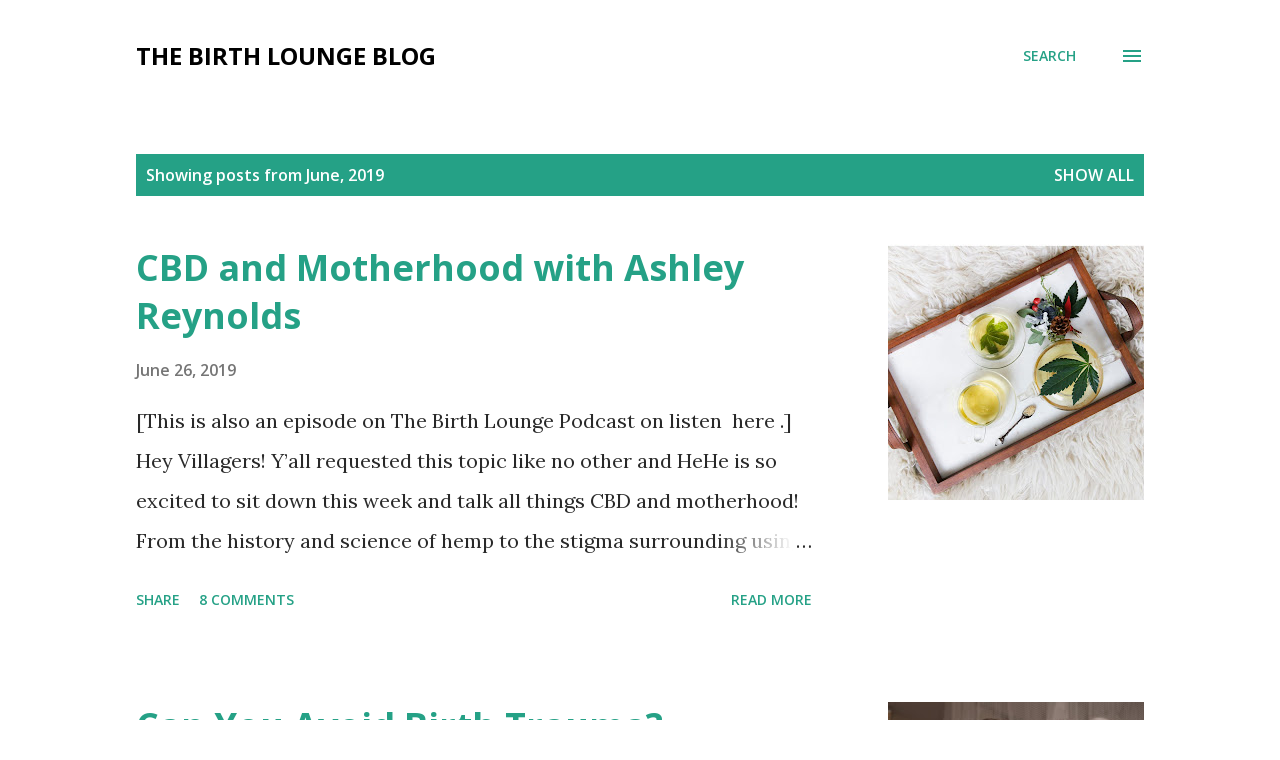

--- FILE ---
content_type: text/html; charset=UTF-8
request_url: http://blog.thebirthlounge.com/2019/06/
body_size: 28252
content:
<!DOCTYPE html>
<html dir='ltr' lang='en'>
<head>
<meta content='width=device-width, initial-scale=1' name='viewport'/>
<title>The Birth Lounge Blog</title>
<meta content='text/html; charset=UTF-8' http-equiv='Content-Type'/>
<!-- Chrome, Firefox OS and Opera -->
<meta content='#ffffff' name='theme-color'/>
<!-- Windows Phone -->
<meta content='#ffffff' name='msapplication-navbutton-color'/>
<meta content='blogger' name='generator'/>
<link href='http://blog.thebirthlounge.com/favicon.ico' rel='icon' type='image/x-icon'/>
<link href='http://blog.thebirthlounge.com/2019/06/' rel='canonical'/>
<link rel="alternate" type="application/atom+xml" title="The Birth Lounge Blog - Atom" href="http://blog.thebirthlounge.com/feeds/posts/default" />
<link rel="alternate" type="application/rss+xml" title="The Birth Lounge Blog - RSS" href="http://blog.thebirthlounge.com/feeds/posts/default?alt=rss" />
<link rel="service.post" type="application/atom+xml" title="The Birth Lounge Blog - Atom" href="https://www.blogger.com/feeds/5484699021412126962/posts/default" />
<!--Can't find substitution for tag [blog.ieCssRetrofitLinks]-->
<meta content='A blog educating women about infertility, pregnancy, advocacy, and motherhood.' name='description'/>
<meta content='http://blog.thebirthlounge.com/2019/06/' property='og:url'/>
<meta content='The Birth Lounge Blog' property='og:title'/>
<meta content='A blog educating women about infertility, pregnancy, advocacy, and motherhood.' property='og:description'/>
<meta content='https://blogger.googleusercontent.com/img/b/R29vZ2xl/AVvXsEi29H4NIzMAgBE-JyloyZjWupshDlJ5X1X-lTrnwTnFchMWYqCseUUxI6vo3bBP6pQzFdL6635fJWsyPI9yUi7hECneQsfbayHb5q1UT2lL1Qf5weTmcJtucJRp-IL26SiRg3xsJJl_V2K5/w1200-h630-p-k-no-nu/CBD.jpg' property='og:image'/>
<meta content='https://blogger.googleusercontent.com/img/b/R29vZ2xl/AVvXsEgJq3ASOmBhUkMEblKs4DgjSbV-Z1R9oFgaPvHoT6rDf57l9qtM_BQFOmRdhhyphenhyphen-kbCW5LKFqmFedKf0zpzfv9zAu_wWloN-hwVWRuXIxtSnemLl58O8sN8cywGVPE-kMCufzDfuw-SsSQ8/w1200-h630-p-k-no-nu/GBF_9268.jpg' property='og:image'/>
<meta content='https://blogger.googleusercontent.com/img/b/R29vZ2xl/AVvXsEgcftwUKB64HLQOnCwbG3XokQmrwtEnuRXwsaEc5wYceW6YdRvuJUqnTOWBuyxtcsQpc-HKzxU4Atd-EwX0JutfxSomMKZvCr6J8HWD35txhuZYjf4aV33Pg-hmYRxF25mn2jEGbU8-nUzk/w1200-h630-p-k-no-nu/katrina-1354592-unsplash.jpg' property='og:image'/>
<meta content='https://blogger.googleusercontent.com/img/b/R29vZ2xl/AVvXsEiS9UajfFrBnxqDLIsqcEjqlAlPee9nNTb3UwFh68hVGz-wmGio-DAoP7K9BKelYxugkRPB_aJ_O90vUiToLvRdwfcM6mrF6iz0EZynAxDd7eFGt94fhNecCfa2Uh3JoV6bD5BVtpiK0y2H/w1200-h630-p-k-no-nu/jack-antal-1293892-unsplash.jpg' property='og:image'/>
<style type='text/css'>@font-face{font-family:'Lora';font-style:normal;font-weight:400;font-display:swap;src:url(//fonts.gstatic.com/s/lora/v37/0QI6MX1D_JOuGQbT0gvTJPa787weuxJMkq18ndeYxZ2JTg.woff2)format('woff2');unicode-range:U+0460-052F,U+1C80-1C8A,U+20B4,U+2DE0-2DFF,U+A640-A69F,U+FE2E-FE2F;}@font-face{font-family:'Lora';font-style:normal;font-weight:400;font-display:swap;src:url(//fonts.gstatic.com/s/lora/v37/0QI6MX1D_JOuGQbT0gvTJPa787weuxJFkq18ndeYxZ2JTg.woff2)format('woff2');unicode-range:U+0301,U+0400-045F,U+0490-0491,U+04B0-04B1,U+2116;}@font-face{font-family:'Lora';font-style:normal;font-weight:400;font-display:swap;src:url(//fonts.gstatic.com/s/lora/v37/0QI6MX1D_JOuGQbT0gvTJPa787weuxI9kq18ndeYxZ2JTg.woff2)format('woff2');unicode-range:U+0302-0303,U+0305,U+0307-0308,U+0310,U+0312,U+0315,U+031A,U+0326-0327,U+032C,U+032F-0330,U+0332-0333,U+0338,U+033A,U+0346,U+034D,U+0391-03A1,U+03A3-03A9,U+03B1-03C9,U+03D1,U+03D5-03D6,U+03F0-03F1,U+03F4-03F5,U+2016-2017,U+2034-2038,U+203C,U+2040,U+2043,U+2047,U+2050,U+2057,U+205F,U+2070-2071,U+2074-208E,U+2090-209C,U+20D0-20DC,U+20E1,U+20E5-20EF,U+2100-2112,U+2114-2115,U+2117-2121,U+2123-214F,U+2190,U+2192,U+2194-21AE,U+21B0-21E5,U+21F1-21F2,U+21F4-2211,U+2213-2214,U+2216-22FF,U+2308-230B,U+2310,U+2319,U+231C-2321,U+2336-237A,U+237C,U+2395,U+239B-23B7,U+23D0,U+23DC-23E1,U+2474-2475,U+25AF,U+25B3,U+25B7,U+25BD,U+25C1,U+25CA,U+25CC,U+25FB,U+266D-266F,U+27C0-27FF,U+2900-2AFF,U+2B0E-2B11,U+2B30-2B4C,U+2BFE,U+3030,U+FF5B,U+FF5D,U+1D400-1D7FF,U+1EE00-1EEFF;}@font-face{font-family:'Lora';font-style:normal;font-weight:400;font-display:swap;src:url(//fonts.gstatic.com/s/lora/v37/0QI6MX1D_JOuGQbT0gvTJPa787weuxIvkq18ndeYxZ2JTg.woff2)format('woff2');unicode-range:U+0001-000C,U+000E-001F,U+007F-009F,U+20DD-20E0,U+20E2-20E4,U+2150-218F,U+2190,U+2192,U+2194-2199,U+21AF,U+21E6-21F0,U+21F3,U+2218-2219,U+2299,U+22C4-22C6,U+2300-243F,U+2440-244A,U+2460-24FF,U+25A0-27BF,U+2800-28FF,U+2921-2922,U+2981,U+29BF,U+29EB,U+2B00-2BFF,U+4DC0-4DFF,U+FFF9-FFFB,U+10140-1018E,U+10190-1019C,U+101A0,U+101D0-101FD,U+102E0-102FB,U+10E60-10E7E,U+1D2C0-1D2D3,U+1D2E0-1D37F,U+1F000-1F0FF,U+1F100-1F1AD,U+1F1E6-1F1FF,U+1F30D-1F30F,U+1F315,U+1F31C,U+1F31E,U+1F320-1F32C,U+1F336,U+1F378,U+1F37D,U+1F382,U+1F393-1F39F,U+1F3A7-1F3A8,U+1F3AC-1F3AF,U+1F3C2,U+1F3C4-1F3C6,U+1F3CA-1F3CE,U+1F3D4-1F3E0,U+1F3ED,U+1F3F1-1F3F3,U+1F3F5-1F3F7,U+1F408,U+1F415,U+1F41F,U+1F426,U+1F43F,U+1F441-1F442,U+1F444,U+1F446-1F449,U+1F44C-1F44E,U+1F453,U+1F46A,U+1F47D,U+1F4A3,U+1F4B0,U+1F4B3,U+1F4B9,U+1F4BB,U+1F4BF,U+1F4C8-1F4CB,U+1F4D6,U+1F4DA,U+1F4DF,U+1F4E3-1F4E6,U+1F4EA-1F4ED,U+1F4F7,U+1F4F9-1F4FB,U+1F4FD-1F4FE,U+1F503,U+1F507-1F50B,U+1F50D,U+1F512-1F513,U+1F53E-1F54A,U+1F54F-1F5FA,U+1F610,U+1F650-1F67F,U+1F687,U+1F68D,U+1F691,U+1F694,U+1F698,U+1F6AD,U+1F6B2,U+1F6B9-1F6BA,U+1F6BC,U+1F6C6-1F6CF,U+1F6D3-1F6D7,U+1F6E0-1F6EA,U+1F6F0-1F6F3,U+1F6F7-1F6FC,U+1F700-1F7FF,U+1F800-1F80B,U+1F810-1F847,U+1F850-1F859,U+1F860-1F887,U+1F890-1F8AD,U+1F8B0-1F8BB,U+1F8C0-1F8C1,U+1F900-1F90B,U+1F93B,U+1F946,U+1F984,U+1F996,U+1F9E9,U+1FA00-1FA6F,U+1FA70-1FA7C,U+1FA80-1FA89,U+1FA8F-1FAC6,U+1FACE-1FADC,U+1FADF-1FAE9,U+1FAF0-1FAF8,U+1FB00-1FBFF;}@font-face{font-family:'Lora';font-style:normal;font-weight:400;font-display:swap;src:url(//fonts.gstatic.com/s/lora/v37/0QI6MX1D_JOuGQbT0gvTJPa787weuxJOkq18ndeYxZ2JTg.woff2)format('woff2');unicode-range:U+0102-0103,U+0110-0111,U+0128-0129,U+0168-0169,U+01A0-01A1,U+01AF-01B0,U+0300-0301,U+0303-0304,U+0308-0309,U+0323,U+0329,U+1EA0-1EF9,U+20AB;}@font-face{font-family:'Lora';font-style:normal;font-weight:400;font-display:swap;src:url(//fonts.gstatic.com/s/lora/v37/0QI6MX1D_JOuGQbT0gvTJPa787weuxJPkq18ndeYxZ2JTg.woff2)format('woff2');unicode-range:U+0100-02BA,U+02BD-02C5,U+02C7-02CC,U+02CE-02D7,U+02DD-02FF,U+0304,U+0308,U+0329,U+1D00-1DBF,U+1E00-1E9F,U+1EF2-1EFF,U+2020,U+20A0-20AB,U+20AD-20C0,U+2113,U+2C60-2C7F,U+A720-A7FF;}@font-face{font-family:'Lora';font-style:normal;font-weight:400;font-display:swap;src:url(//fonts.gstatic.com/s/lora/v37/0QI6MX1D_JOuGQbT0gvTJPa787weuxJBkq18ndeYxZ0.woff2)format('woff2');unicode-range:U+0000-00FF,U+0131,U+0152-0153,U+02BB-02BC,U+02C6,U+02DA,U+02DC,U+0304,U+0308,U+0329,U+2000-206F,U+20AC,U+2122,U+2191,U+2193,U+2212,U+2215,U+FEFF,U+FFFD;}@font-face{font-family:'Open Sans';font-style:italic;font-weight:600;font-stretch:100%;font-display:swap;src:url(//fonts.gstatic.com/s/opensans/v44/memQYaGs126MiZpBA-UFUIcVXSCEkx2cmqvXlWq8tWZ0Pw86hd0RkxhjWV0ewIMUdjFXmSU_.woff2)format('woff2');unicode-range:U+0460-052F,U+1C80-1C8A,U+20B4,U+2DE0-2DFF,U+A640-A69F,U+FE2E-FE2F;}@font-face{font-family:'Open Sans';font-style:italic;font-weight:600;font-stretch:100%;font-display:swap;src:url(//fonts.gstatic.com/s/opensans/v44/memQYaGs126MiZpBA-UFUIcVXSCEkx2cmqvXlWq8tWZ0Pw86hd0RkxhjWVQewIMUdjFXmSU_.woff2)format('woff2');unicode-range:U+0301,U+0400-045F,U+0490-0491,U+04B0-04B1,U+2116;}@font-face{font-family:'Open Sans';font-style:italic;font-weight:600;font-stretch:100%;font-display:swap;src:url(//fonts.gstatic.com/s/opensans/v44/memQYaGs126MiZpBA-UFUIcVXSCEkx2cmqvXlWq8tWZ0Pw86hd0RkxhjWVwewIMUdjFXmSU_.woff2)format('woff2');unicode-range:U+1F00-1FFF;}@font-face{font-family:'Open Sans';font-style:italic;font-weight:600;font-stretch:100%;font-display:swap;src:url(//fonts.gstatic.com/s/opensans/v44/memQYaGs126MiZpBA-UFUIcVXSCEkx2cmqvXlWq8tWZ0Pw86hd0RkxhjWVMewIMUdjFXmSU_.woff2)format('woff2');unicode-range:U+0370-0377,U+037A-037F,U+0384-038A,U+038C,U+038E-03A1,U+03A3-03FF;}@font-face{font-family:'Open Sans';font-style:italic;font-weight:600;font-stretch:100%;font-display:swap;src:url(//fonts.gstatic.com/s/opensans/v44/memQYaGs126MiZpBA-UFUIcVXSCEkx2cmqvXlWq8tWZ0Pw86hd0RkxhjWVIewIMUdjFXmSU_.woff2)format('woff2');unicode-range:U+0307-0308,U+0590-05FF,U+200C-2010,U+20AA,U+25CC,U+FB1D-FB4F;}@font-face{font-family:'Open Sans';font-style:italic;font-weight:600;font-stretch:100%;font-display:swap;src:url(//fonts.gstatic.com/s/opensans/v44/memQYaGs126MiZpBA-UFUIcVXSCEkx2cmqvXlWq8tWZ0Pw86hd0RkxhjWSwewIMUdjFXmSU_.woff2)format('woff2');unicode-range:U+0302-0303,U+0305,U+0307-0308,U+0310,U+0312,U+0315,U+031A,U+0326-0327,U+032C,U+032F-0330,U+0332-0333,U+0338,U+033A,U+0346,U+034D,U+0391-03A1,U+03A3-03A9,U+03B1-03C9,U+03D1,U+03D5-03D6,U+03F0-03F1,U+03F4-03F5,U+2016-2017,U+2034-2038,U+203C,U+2040,U+2043,U+2047,U+2050,U+2057,U+205F,U+2070-2071,U+2074-208E,U+2090-209C,U+20D0-20DC,U+20E1,U+20E5-20EF,U+2100-2112,U+2114-2115,U+2117-2121,U+2123-214F,U+2190,U+2192,U+2194-21AE,U+21B0-21E5,U+21F1-21F2,U+21F4-2211,U+2213-2214,U+2216-22FF,U+2308-230B,U+2310,U+2319,U+231C-2321,U+2336-237A,U+237C,U+2395,U+239B-23B7,U+23D0,U+23DC-23E1,U+2474-2475,U+25AF,U+25B3,U+25B7,U+25BD,U+25C1,U+25CA,U+25CC,U+25FB,U+266D-266F,U+27C0-27FF,U+2900-2AFF,U+2B0E-2B11,U+2B30-2B4C,U+2BFE,U+3030,U+FF5B,U+FF5D,U+1D400-1D7FF,U+1EE00-1EEFF;}@font-face{font-family:'Open Sans';font-style:italic;font-weight:600;font-stretch:100%;font-display:swap;src:url(//fonts.gstatic.com/s/opensans/v44/memQYaGs126MiZpBA-UFUIcVXSCEkx2cmqvXlWq8tWZ0Pw86hd0RkxhjWT4ewIMUdjFXmSU_.woff2)format('woff2');unicode-range:U+0001-000C,U+000E-001F,U+007F-009F,U+20DD-20E0,U+20E2-20E4,U+2150-218F,U+2190,U+2192,U+2194-2199,U+21AF,U+21E6-21F0,U+21F3,U+2218-2219,U+2299,U+22C4-22C6,U+2300-243F,U+2440-244A,U+2460-24FF,U+25A0-27BF,U+2800-28FF,U+2921-2922,U+2981,U+29BF,U+29EB,U+2B00-2BFF,U+4DC0-4DFF,U+FFF9-FFFB,U+10140-1018E,U+10190-1019C,U+101A0,U+101D0-101FD,U+102E0-102FB,U+10E60-10E7E,U+1D2C0-1D2D3,U+1D2E0-1D37F,U+1F000-1F0FF,U+1F100-1F1AD,U+1F1E6-1F1FF,U+1F30D-1F30F,U+1F315,U+1F31C,U+1F31E,U+1F320-1F32C,U+1F336,U+1F378,U+1F37D,U+1F382,U+1F393-1F39F,U+1F3A7-1F3A8,U+1F3AC-1F3AF,U+1F3C2,U+1F3C4-1F3C6,U+1F3CA-1F3CE,U+1F3D4-1F3E0,U+1F3ED,U+1F3F1-1F3F3,U+1F3F5-1F3F7,U+1F408,U+1F415,U+1F41F,U+1F426,U+1F43F,U+1F441-1F442,U+1F444,U+1F446-1F449,U+1F44C-1F44E,U+1F453,U+1F46A,U+1F47D,U+1F4A3,U+1F4B0,U+1F4B3,U+1F4B9,U+1F4BB,U+1F4BF,U+1F4C8-1F4CB,U+1F4D6,U+1F4DA,U+1F4DF,U+1F4E3-1F4E6,U+1F4EA-1F4ED,U+1F4F7,U+1F4F9-1F4FB,U+1F4FD-1F4FE,U+1F503,U+1F507-1F50B,U+1F50D,U+1F512-1F513,U+1F53E-1F54A,U+1F54F-1F5FA,U+1F610,U+1F650-1F67F,U+1F687,U+1F68D,U+1F691,U+1F694,U+1F698,U+1F6AD,U+1F6B2,U+1F6B9-1F6BA,U+1F6BC,U+1F6C6-1F6CF,U+1F6D3-1F6D7,U+1F6E0-1F6EA,U+1F6F0-1F6F3,U+1F6F7-1F6FC,U+1F700-1F7FF,U+1F800-1F80B,U+1F810-1F847,U+1F850-1F859,U+1F860-1F887,U+1F890-1F8AD,U+1F8B0-1F8BB,U+1F8C0-1F8C1,U+1F900-1F90B,U+1F93B,U+1F946,U+1F984,U+1F996,U+1F9E9,U+1FA00-1FA6F,U+1FA70-1FA7C,U+1FA80-1FA89,U+1FA8F-1FAC6,U+1FACE-1FADC,U+1FADF-1FAE9,U+1FAF0-1FAF8,U+1FB00-1FBFF;}@font-face{font-family:'Open Sans';font-style:italic;font-weight:600;font-stretch:100%;font-display:swap;src:url(//fonts.gstatic.com/s/opensans/v44/memQYaGs126MiZpBA-UFUIcVXSCEkx2cmqvXlWq8tWZ0Pw86hd0RkxhjWV8ewIMUdjFXmSU_.woff2)format('woff2');unicode-range:U+0102-0103,U+0110-0111,U+0128-0129,U+0168-0169,U+01A0-01A1,U+01AF-01B0,U+0300-0301,U+0303-0304,U+0308-0309,U+0323,U+0329,U+1EA0-1EF9,U+20AB;}@font-face{font-family:'Open Sans';font-style:italic;font-weight:600;font-stretch:100%;font-display:swap;src:url(//fonts.gstatic.com/s/opensans/v44/memQYaGs126MiZpBA-UFUIcVXSCEkx2cmqvXlWq8tWZ0Pw86hd0RkxhjWV4ewIMUdjFXmSU_.woff2)format('woff2');unicode-range:U+0100-02BA,U+02BD-02C5,U+02C7-02CC,U+02CE-02D7,U+02DD-02FF,U+0304,U+0308,U+0329,U+1D00-1DBF,U+1E00-1E9F,U+1EF2-1EFF,U+2020,U+20A0-20AB,U+20AD-20C0,U+2113,U+2C60-2C7F,U+A720-A7FF;}@font-face{font-family:'Open Sans';font-style:italic;font-weight:600;font-stretch:100%;font-display:swap;src:url(//fonts.gstatic.com/s/opensans/v44/memQYaGs126MiZpBA-UFUIcVXSCEkx2cmqvXlWq8tWZ0Pw86hd0RkxhjWVAewIMUdjFXmQ.woff2)format('woff2');unicode-range:U+0000-00FF,U+0131,U+0152-0153,U+02BB-02BC,U+02C6,U+02DA,U+02DC,U+0304,U+0308,U+0329,U+2000-206F,U+20AC,U+2122,U+2191,U+2193,U+2212,U+2215,U+FEFF,U+FFFD;}@font-face{font-family:'Open Sans';font-style:normal;font-weight:400;font-stretch:100%;font-display:swap;src:url(//fonts.gstatic.com/s/opensans/v44/memvYaGs126MiZpBA-UvWbX2vVnXBbObj2OVTSKmu0SC55K5gw.woff2)format('woff2');unicode-range:U+0460-052F,U+1C80-1C8A,U+20B4,U+2DE0-2DFF,U+A640-A69F,U+FE2E-FE2F;}@font-face{font-family:'Open Sans';font-style:normal;font-weight:400;font-stretch:100%;font-display:swap;src:url(//fonts.gstatic.com/s/opensans/v44/memvYaGs126MiZpBA-UvWbX2vVnXBbObj2OVTSumu0SC55K5gw.woff2)format('woff2');unicode-range:U+0301,U+0400-045F,U+0490-0491,U+04B0-04B1,U+2116;}@font-face{font-family:'Open Sans';font-style:normal;font-weight:400;font-stretch:100%;font-display:swap;src:url(//fonts.gstatic.com/s/opensans/v44/memvYaGs126MiZpBA-UvWbX2vVnXBbObj2OVTSOmu0SC55K5gw.woff2)format('woff2');unicode-range:U+1F00-1FFF;}@font-face{font-family:'Open Sans';font-style:normal;font-weight:400;font-stretch:100%;font-display:swap;src:url(//fonts.gstatic.com/s/opensans/v44/memvYaGs126MiZpBA-UvWbX2vVnXBbObj2OVTSymu0SC55K5gw.woff2)format('woff2');unicode-range:U+0370-0377,U+037A-037F,U+0384-038A,U+038C,U+038E-03A1,U+03A3-03FF;}@font-face{font-family:'Open Sans';font-style:normal;font-weight:400;font-stretch:100%;font-display:swap;src:url(//fonts.gstatic.com/s/opensans/v44/memvYaGs126MiZpBA-UvWbX2vVnXBbObj2OVTS2mu0SC55K5gw.woff2)format('woff2');unicode-range:U+0307-0308,U+0590-05FF,U+200C-2010,U+20AA,U+25CC,U+FB1D-FB4F;}@font-face{font-family:'Open Sans';font-style:normal;font-weight:400;font-stretch:100%;font-display:swap;src:url(//fonts.gstatic.com/s/opensans/v44/memvYaGs126MiZpBA-UvWbX2vVnXBbObj2OVTVOmu0SC55K5gw.woff2)format('woff2');unicode-range:U+0302-0303,U+0305,U+0307-0308,U+0310,U+0312,U+0315,U+031A,U+0326-0327,U+032C,U+032F-0330,U+0332-0333,U+0338,U+033A,U+0346,U+034D,U+0391-03A1,U+03A3-03A9,U+03B1-03C9,U+03D1,U+03D5-03D6,U+03F0-03F1,U+03F4-03F5,U+2016-2017,U+2034-2038,U+203C,U+2040,U+2043,U+2047,U+2050,U+2057,U+205F,U+2070-2071,U+2074-208E,U+2090-209C,U+20D0-20DC,U+20E1,U+20E5-20EF,U+2100-2112,U+2114-2115,U+2117-2121,U+2123-214F,U+2190,U+2192,U+2194-21AE,U+21B0-21E5,U+21F1-21F2,U+21F4-2211,U+2213-2214,U+2216-22FF,U+2308-230B,U+2310,U+2319,U+231C-2321,U+2336-237A,U+237C,U+2395,U+239B-23B7,U+23D0,U+23DC-23E1,U+2474-2475,U+25AF,U+25B3,U+25B7,U+25BD,U+25C1,U+25CA,U+25CC,U+25FB,U+266D-266F,U+27C0-27FF,U+2900-2AFF,U+2B0E-2B11,U+2B30-2B4C,U+2BFE,U+3030,U+FF5B,U+FF5D,U+1D400-1D7FF,U+1EE00-1EEFF;}@font-face{font-family:'Open Sans';font-style:normal;font-weight:400;font-stretch:100%;font-display:swap;src:url(//fonts.gstatic.com/s/opensans/v44/memvYaGs126MiZpBA-UvWbX2vVnXBbObj2OVTUGmu0SC55K5gw.woff2)format('woff2');unicode-range:U+0001-000C,U+000E-001F,U+007F-009F,U+20DD-20E0,U+20E2-20E4,U+2150-218F,U+2190,U+2192,U+2194-2199,U+21AF,U+21E6-21F0,U+21F3,U+2218-2219,U+2299,U+22C4-22C6,U+2300-243F,U+2440-244A,U+2460-24FF,U+25A0-27BF,U+2800-28FF,U+2921-2922,U+2981,U+29BF,U+29EB,U+2B00-2BFF,U+4DC0-4DFF,U+FFF9-FFFB,U+10140-1018E,U+10190-1019C,U+101A0,U+101D0-101FD,U+102E0-102FB,U+10E60-10E7E,U+1D2C0-1D2D3,U+1D2E0-1D37F,U+1F000-1F0FF,U+1F100-1F1AD,U+1F1E6-1F1FF,U+1F30D-1F30F,U+1F315,U+1F31C,U+1F31E,U+1F320-1F32C,U+1F336,U+1F378,U+1F37D,U+1F382,U+1F393-1F39F,U+1F3A7-1F3A8,U+1F3AC-1F3AF,U+1F3C2,U+1F3C4-1F3C6,U+1F3CA-1F3CE,U+1F3D4-1F3E0,U+1F3ED,U+1F3F1-1F3F3,U+1F3F5-1F3F7,U+1F408,U+1F415,U+1F41F,U+1F426,U+1F43F,U+1F441-1F442,U+1F444,U+1F446-1F449,U+1F44C-1F44E,U+1F453,U+1F46A,U+1F47D,U+1F4A3,U+1F4B0,U+1F4B3,U+1F4B9,U+1F4BB,U+1F4BF,U+1F4C8-1F4CB,U+1F4D6,U+1F4DA,U+1F4DF,U+1F4E3-1F4E6,U+1F4EA-1F4ED,U+1F4F7,U+1F4F9-1F4FB,U+1F4FD-1F4FE,U+1F503,U+1F507-1F50B,U+1F50D,U+1F512-1F513,U+1F53E-1F54A,U+1F54F-1F5FA,U+1F610,U+1F650-1F67F,U+1F687,U+1F68D,U+1F691,U+1F694,U+1F698,U+1F6AD,U+1F6B2,U+1F6B9-1F6BA,U+1F6BC,U+1F6C6-1F6CF,U+1F6D3-1F6D7,U+1F6E0-1F6EA,U+1F6F0-1F6F3,U+1F6F7-1F6FC,U+1F700-1F7FF,U+1F800-1F80B,U+1F810-1F847,U+1F850-1F859,U+1F860-1F887,U+1F890-1F8AD,U+1F8B0-1F8BB,U+1F8C0-1F8C1,U+1F900-1F90B,U+1F93B,U+1F946,U+1F984,U+1F996,U+1F9E9,U+1FA00-1FA6F,U+1FA70-1FA7C,U+1FA80-1FA89,U+1FA8F-1FAC6,U+1FACE-1FADC,U+1FADF-1FAE9,U+1FAF0-1FAF8,U+1FB00-1FBFF;}@font-face{font-family:'Open Sans';font-style:normal;font-weight:400;font-stretch:100%;font-display:swap;src:url(//fonts.gstatic.com/s/opensans/v44/memvYaGs126MiZpBA-UvWbX2vVnXBbObj2OVTSCmu0SC55K5gw.woff2)format('woff2');unicode-range:U+0102-0103,U+0110-0111,U+0128-0129,U+0168-0169,U+01A0-01A1,U+01AF-01B0,U+0300-0301,U+0303-0304,U+0308-0309,U+0323,U+0329,U+1EA0-1EF9,U+20AB;}@font-face{font-family:'Open Sans';font-style:normal;font-weight:400;font-stretch:100%;font-display:swap;src:url(//fonts.gstatic.com/s/opensans/v44/memvYaGs126MiZpBA-UvWbX2vVnXBbObj2OVTSGmu0SC55K5gw.woff2)format('woff2');unicode-range:U+0100-02BA,U+02BD-02C5,U+02C7-02CC,U+02CE-02D7,U+02DD-02FF,U+0304,U+0308,U+0329,U+1D00-1DBF,U+1E00-1E9F,U+1EF2-1EFF,U+2020,U+20A0-20AB,U+20AD-20C0,U+2113,U+2C60-2C7F,U+A720-A7FF;}@font-face{font-family:'Open Sans';font-style:normal;font-weight:400;font-stretch:100%;font-display:swap;src:url(//fonts.gstatic.com/s/opensans/v44/memvYaGs126MiZpBA-UvWbX2vVnXBbObj2OVTS-mu0SC55I.woff2)format('woff2');unicode-range:U+0000-00FF,U+0131,U+0152-0153,U+02BB-02BC,U+02C6,U+02DA,U+02DC,U+0304,U+0308,U+0329,U+2000-206F,U+20AC,U+2122,U+2191,U+2193,U+2212,U+2215,U+FEFF,U+FFFD;}@font-face{font-family:'Open Sans';font-style:normal;font-weight:600;font-stretch:100%;font-display:swap;src:url(//fonts.gstatic.com/s/opensans/v44/memvYaGs126MiZpBA-UvWbX2vVnXBbObj2OVTSKmu0SC55K5gw.woff2)format('woff2');unicode-range:U+0460-052F,U+1C80-1C8A,U+20B4,U+2DE0-2DFF,U+A640-A69F,U+FE2E-FE2F;}@font-face{font-family:'Open Sans';font-style:normal;font-weight:600;font-stretch:100%;font-display:swap;src:url(//fonts.gstatic.com/s/opensans/v44/memvYaGs126MiZpBA-UvWbX2vVnXBbObj2OVTSumu0SC55K5gw.woff2)format('woff2');unicode-range:U+0301,U+0400-045F,U+0490-0491,U+04B0-04B1,U+2116;}@font-face{font-family:'Open Sans';font-style:normal;font-weight:600;font-stretch:100%;font-display:swap;src:url(//fonts.gstatic.com/s/opensans/v44/memvYaGs126MiZpBA-UvWbX2vVnXBbObj2OVTSOmu0SC55K5gw.woff2)format('woff2');unicode-range:U+1F00-1FFF;}@font-face{font-family:'Open Sans';font-style:normal;font-weight:600;font-stretch:100%;font-display:swap;src:url(//fonts.gstatic.com/s/opensans/v44/memvYaGs126MiZpBA-UvWbX2vVnXBbObj2OVTSymu0SC55K5gw.woff2)format('woff2');unicode-range:U+0370-0377,U+037A-037F,U+0384-038A,U+038C,U+038E-03A1,U+03A3-03FF;}@font-face{font-family:'Open Sans';font-style:normal;font-weight:600;font-stretch:100%;font-display:swap;src:url(//fonts.gstatic.com/s/opensans/v44/memvYaGs126MiZpBA-UvWbX2vVnXBbObj2OVTS2mu0SC55K5gw.woff2)format('woff2');unicode-range:U+0307-0308,U+0590-05FF,U+200C-2010,U+20AA,U+25CC,U+FB1D-FB4F;}@font-face{font-family:'Open Sans';font-style:normal;font-weight:600;font-stretch:100%;font-display:swap;src:url(//fonts.gstatic.com/s/opensans/v44/memvYaGs126MiZpBA-UvWbX2vVnXBbObj2OVTVOmu0SC55K5gw.woff2)format('woff2');unicode-range:U+0302-0303,U+0305,U+0307-0308,U+0310,U+0312,U+0315,U+031A,U+0326-0327,U+032C,U+032F-0330,U+0332-0333,U+0338,U+033A,U+0346,U+034D,U+0391-03A1,U+03A3-03A9,U+03B1-03C9,U+03D1,U+03D5-03D6,U+03F0-03F1,U+03F4-03F5,U+2016-2017,U+2034-2038,U+203C,U+2040,U+2043,U+2047,U+2050,U+2057,U+205F,U+2070-2071,U+2074-208E,U+2090-209C,U+20D0-20DC,U+20E1,U+20E5-20EF,U+2100-2112,U+2114-2115,U+2117-2121,U+2123-214F,U+2190,U+2192,U+2194-21AE,U+21B0-21E5,U+21F1-21F2,U+21F4-2211,U+2213-2214,U+2216-22FF,U+2308-230B,U+2310,U+2319,U+231C-2321,U+2336-237A,U+237C,U+2395,U+239B-23B7,U+23D0,U+23DC-23E1,U+2474-2475,U+25AF,U+25B3,U+25B7,U+25BD,U+25C1,U+25CA,U+25CC,U+25FB,U+266D-266F,U+27C0-27FF,U+2900-2AFF,U+2B0E-2B11,U+2B30-2B4C,U+2BFE,U+3030,U+FF5B,U+FF5D,U+1D400-1D7FF,U+1EE00-1EEFF;}@font-face{font-family:'Open Sans';font-style:normal;font-weight:600;font-stretch:100%;font-display:swap;src:url(//fonts.gstatic.com/s/opensans/v44/memvYaGs126MiZpBA-UvWbX2vVnXBbObj2OVTUGmu0SC55K5gw.woff2)format('woff2');unicode-range:U+0001-000C,U+000E-001F,U+007F-009F,U+20DD-20E0,U+20E2-20E4,U+2150-218F,U+2190,U+2192,U+2194-2199,U+21AF,U+21E6-21F0,U+21F3,U+2218-2219,U+2299,U+22C4-22C6,U+2300-243F,U+2440-244A,U+2460-24FF,U+25A0-27BF,U+2800-28FF,U+2921-2922,U+2981,U+29BF,U+29EB,U+2B00-2BFF,U+4DC0-4DFF,U+FFF9-FFFB,U+10140-1018E,U+10190-1019C,U+101A0,U+101D0-101FD,U+102E0-102FB,U+10E60-10E7E,U+1D2C0-1D2D3,U+1D2E0-1D37F,U+1F000-1F0FF,U+1F100-1F1AD,U+1F1E6-1F1FF,U+1F30D-1F30F,U+1F315,U+1F31C,U+1F31E,U+1F320-1F32C,U+1F336,U+1F378,U+1F37D,U+1F382,U+1F393-1F39F,U+1F3A7-1F3A8,U+1F3AC-1F3AF,U+1F3C2,U+1F3C4-1F3C6,U+1F3CA-1F3CE,U+1F3D4-1F3E0,U+1F3ED,U+1F3F1-1F3F3,U+1F3F5-1F3F7,U+1F408,U+1F415,U+1F41F,U+1F426,U+1F43F,U+1F441-1F442,U+1F444,U+1F446-1F449,U+1F44C-1F44E,U+1F453,U+1F46A,U+1F47D,U+1F4A3,U+1F4B0,U+1F4B3,U+1F4B9,U+1F4BB,U+1F4BF,U+1F4C8-1F4CB,U+1F4D6,U+1F4DA,U+1F4DF,U+1F4E3-1F4E6,U+1F4EA-1F4ED,U+1F4F7,U+1F4F9-1F4FB,U+1F4FD-1F4FE,U+1F503,U+1F507-1F50B,U+1F50D,U+1F512-1F513,U+1F53E-1F54A,U+1F54F-1F5FA,U+1F610,U+1F650-1F67F,U+1F687,U+1F68D,U+1F691,U+1F694,U+1F698,U+1F6AD,U+1F6B2,U+1F6B9-1F6BA,U+1F6BC,U+1F6C6-1F6CF,U+1F6D3-1F6D7,U+1F6E0-1F6EA,U+1F6F0-1F6F3,U+1F6F7-1F6FC,U+1F700-1F7FF,U+1F800-1F80B,U+1F810-1F847,U+1F850-1F859,U+1F860-1F887,U+1F890-1F8AD,U+1F8B0-1F8BB,U+1F8C0-1F8C1,U+1F900-1F90B,U+1F93B,U+1F946,U+1F984,U+1F996,U+1F9E9,U+1FA00-1FA6F,U+1FA70-1FA7C,U+1FA80-1FA89,U+1FA8F-1FAC6,U+1FACE-1FADC,U+1FADF-1FAE9,U+1FAF0-1FAF8,U+1FB00-1FBFF;}@font-face{font-family:'Open Sans';font-style:normal;font-weight:600;font-stretch:100%;font-display:swap;src:url(//fonts.gstatic.com/s/opensans/v44/memvYaGs126MiZpBA-UvWbX2vVnXBbObj2OVTSCmu0SC55K5gw.woff2)format('woff2');unicode-range:U+0102-0103,U+0110-0111,U+0128-0129,U+0168-0169,U+01A0-01A1,U+01AF-01B0,U+0300-0301,U+0303-0304,U+0308-0309,U+0323,U+0329,U+1EA0-1EF9,U+20AB;}@font-face{font-family:'Open Sans';font-style:normal;font-weight:600;font-stretch:100%;font-display:swap;src:url(//fonts.gstatic.com/s/opensans/v44/memvYaGs126MiZpBA-UvWbX2vVnXBbObj2OVTSGmu0SC55K5gw.woff2)format('woff2');unicode-range:U+0100-02BA,U+02BD-02C5,U+02C7-02CC,U+02CE-02D7,U+02DD-02FF,U+0304,U+0308,U+0329,U+1D00-1DBF,U+1E00-1E9F,U+1EF2-1EFF,U+2020,U+20A0-20AB,U+20AD-20C0,U+2113,U+2C60-2C7F,U+A720-A7FF;}@font-face{font-family:'Open Sans';font-style:normal;font-weight:600;font-stretch:100%;font-display:swap;src:url(//fonts.gstatic.com/s/opensans/v44/memvYaGs126MiZpBA-UvWbX2vVnXBbObj2OVTS-mu0SC55I.woff2)format('woff2');unicode-range:U+0000-00FF,U+0131,U+0152-0153,U+02BB-02BC,U+02C6,U+02DA,U+02DC,U+0304,U+0308,U+0329,U+2000-206F,U+20AC,U+2122,U+2191,U+2193,U+2212,U+2215,U+FEFF,U+FFFD;}@font-face{font-family:'Open Sans';font-style:normal;font-weight:700;font-stretch:100%;font-display:swap;src:url(//fonts.gstatic.com/s/opensans/v44/memvYaGs126MiZpBA-UvWbX2vVnXBbObj2OVTSKmu0SC55K5gw.woff2)format('woff2');unicode-range:U+0460-052F,U+1C80-1C8A,U+20B4,U+2DE0-2DFF,U+A640-A69F,U+FE2E-FE2F;}@font-face{font-family:'Open Sans';font-style:normal;font-weight:700;font-stretch:100%;font-display:swap;src:url(//fonts.gstatic.com/s/opensans/v44/memvYaGs126MiZpBA-UvWbX2vVnXBbObj2OVTSumu0SC55K5gw.woff2)format('woff2');unicode-range:U+0301,U+0400-045F,U+0490-0491,U+04B0-04B1,U+2116;}@font-face{font-family:'Open Sans';font-style:normal;font-weight:700;font-stretch:100%;font-display:swap;src:url(//fonts.gstatic.com/s/opensans/v44/memvYaGs126MiZpBA-UvWbX2vVnXBbObj2OVTSOmu0SC55K5gw.woff2)format('woff2');unicode-range:U+1F00-1FFF;}@font-face{font-family:'Open Sans';font-style:normal;font-weight:700;font-stretch:100%;font-display:swap;src:url(//fonts.gstatic.com/s/opensans/v44/memvYaGs126MiZpBA-UvWbX2vVnXBbObj2OVTSymu0SC55K5gw.woff2)format('woff2');unicode-range:U+0370-0377,U+037A-037F,U+0384-038A,U+038C,U+038E-03A1,U+03A3-03FF;}@font-face{font-family:'Open Sans';font-style:normal;font-weight:700;font-stretch:100%;font-display:swap;src:url(//fonts.gstatic.com/s/opensans/v44/memvYaGs126MiZpBA-UvWbX2vVnXBbObj2OVTS2mu0SC55K5gw.woff2)format('woff2');unicode-range:U+0307-0308,U+0590-05FF,U+200C-2010,U+20AA,U+25CC,U+FB1D-FB4F;}@font-face{font-family:'Open Sans';font-style:normal;font-weight:700;font-stretch:100%;font-display:swap;src:url(//fonts.gstatic.com/s/opensans/v44/memvYaGs126MiZpBA-UvWbX2vVnXBbObj2OVTVOmu0SC55K5gw.woff2)format('woff2');unicode-range:U+0302-0303,U+0305,U+0307-0308,U+0310,U+0312,U+0315,U+031A,U+0326-0327,U+032C,U+032F-0330,U+0332-0333,U+0338,U+033A,U+0346,U+034D,U+0391-03A1,U+03A3-03A9,U+03B1-03C9,U+03D1,U+03D5-03D6,U+03F0-03F1,U+03F4-03F5,U+2016-2017,U+2034-2038,U+203C,U+2040,U+2043,U+2047,U+2050,U+2057,U+205F,U+2070-2071,U+2074-208E,U+2090-209C,U+20D0-20DC,U+20E1,U+20E5-20EF,U+2100-2112,U+2114-2115,U+2117-2121,U+2123-214F,U+2190,U+2192,U+2194-21AE,U+21B0-21E5,U+21F1-21F2,U+21F4-2211,U+2213-2214,U+2216-22FF,U+2308-230B,U+2310,U+2319,U+231C-2321,U+2336-237A,U+237C,U+2395,U+239B-23B7,U+23D0,U+23DC-23E1,U+2474-2475,U+25AF,U+25B3,U+25B7,U+25BD,U+25C1,U+25CA,U+25CC,U+25FB,U+266D-266F,U+27C0-27FF,U+2900-2AFF,U+2B0E-2B11,U+2B30-2B4C,U+2BFE,U+3030,U+FF5B,U+FF5D,U+1D400-1D7FF,U+1EE00-1EEFF;}@font-face{font-family:'Open Sans';font-style:normal;font-weight:700;font-stretch:100%;font-display:swap;src:url(//fonts.gstatic.com/s/opensans/v44/memvYaGs126MiZpBA-UvWbX2vVnXBbObj2OVTUGmu0SC55K5gw.woff2)format('woff2');unicode-range:U+0001-000C,U+000E-001F,U+007F-009F,U+20DD-20E0,U+20E2-20E4,U+2150-218F,U+2190,U+2192,U+2194-2199,U+21AF,U+21E6-21F0,U+21F3,U+2218-2219,U+2299,U+22C4-22C6,U+2300-243F,U+2440-244A,U+2460-24FF,U+25A0-27BF,U+2800-28FF,U+2921-2922,U+2981,U+29BF,U+29EB,U+2B00-2BFF,U+4DC0-4DFF,U+FFF9-FFFB,U+10140-1018E,U+10190-1019C,U+101A0,U+101D0-101FD,U+102E0-102FB,U+10E60-10E7E,U+1D2C0-1D2D3,U+1D2E0-1D37F,U+1F000-1F0FF,U+1F100-1F1AD,U+1F1E6-1F1FF,U+1F30D-1F30F,U+1F315,U+1F31C,U+1F31E,U+1F320-1F32C,U+1F336,U+1F378,U+1F37D,U+1F382,U+1F393-1F39F,U+1F3A7-1F3A8,U+1F3AC-1F3AF,U+1F3C2,U+1F3C4-1F3C6,U+1F3CA-1F3CE,U+1F3D4-1F3E0,U+1F3ED,U+1F3F1-1F3F3,U+1F3F5-1F3F7,U+1F408,U+1F415,U+1F41F,U+1F426,U+1F43F,U+1F441-1F442,U+1F444,U+1F446-1F449,U+1F44C-1F44E,U+1F453,U+1F46A,U+1F47D,U+1F4A3,U+1F4B0,U+1F4B3,U+1F4B9,U+1F4BB,U+1F4BF,U+1F4C8-1F4CB,U+1F4D6,U+1F4DA,U+1F4DF,U+1F4E3-1F4E6,U+1F4EA-1F4ED,U+1F4F7,U+1F4F9-1F4FB,U+1F4FD-1F4FE,U+1F503,U+1F507-1F50B,U+1F50D,U+1F512-1F513,U+1F53E-1F54A,U+1F54F-1F5FA,U+1F610,U+1F650-1F67F,U+1F687,U+1F68D,U+1F691,U+1F694,U+1F698,U+1F6AD,U+1F6B2,U+1F6B9-1F6BA,U+1F6BC,U+1F6C6-1F6CF,U+1F6D3-1F6D7,U+1F6E0-1F6EA,U+1F6F0-1F6F3,U+1F6F7-1F6FC,U+1F700-1F7FF,U+1F800-1F80B,U+1F810-1F847,U+1F850-1F859,U+1F860-1F887,U+1F890-1F8AD,U+1F8B0-1F8BB,U+1F8C0-1F8C1,U+1F900-1F90B,U+1F93B,U+1F946,U+1F984,U+1F996,U+1F9E9,U+1FA00-1FA6F,U+1FA70-1FA7C,U+1FA80-1FA89,U+1FA8F-1FAC6,U+1FACE-1FADC,U+1FADF-1FAE9,U+1FAF0-1FAF8,U+1FB00-1FBFF;}@font-face{font-family:'Open Sans';font-style:normal;font-weight:700;font-stretch:100%;font-display:swap;src:url(//fonts.gstatic.com/s/opensans/v44/memvYaGs126MiZpBA-UvWbX2vVnXBbObj2OVTSCmu0SC55K5gw.woff2)format('woff2');unicode-range:U+0102-0103,U+0110-0111,U+0128-0129,U+0168-0169,U+01A0-01A1,U+01AF-01B0,U+0300-0301,U+0303-0304,U+0308-0309,U+0323,U+0329,U+1EA0-1EF9,U+20AB;}@font-face{font-family:'Open Sans';font-style:normal;font-weight:700;font-stretch:100%;font-display:swap;src:url(//fonts.gstatic.com/s/opensans/v44/memvYaGs126MiZpBA-UvWbX2vVnXBbObj2OVTSGmu0SC55K5gw.woff2)format('woff2');unicode-range:U+0100-02BA,U+02BD-02C5,U+02C7-02CC,U+02CE-02D7,U+02DD-02FF,U+0304,U+0308,U+0329,U+1D00-1DBF,U+1E00-1E9F,U+1EF2-1EFF,U+2020,U+20A0-20AB,U+20AD-20C0,U+2113,U+2C60-2C7F,U+A720-A7FF;}@font-face{font-family:'Open Sans';font-style:normal;font-weight:700;font-stretch:100%;font-display:swap;src:url(//fonts.gstatic.com/s/opensans/v44/memvYaGs126MiZpBA-UvWbX2vVnXBbObj2OVTS-mu0SC55I.woff2)format('woff2');unicode-range:U+0000-00FF,U+0131,U+0152-0153,U+02BB-02BC,U+02C6,U+02DA,U+02DC,U+0304,U+0308,U+0329,U+2000-206F,U+20AC,U+2122,U+2191,U+2193,U+2212,U+2215,U+FEFF,U+FFFD;}</style>
<style id='page-skin-1' type='text/css'><!--
/*! normalize.css v3.0.1 | MIT License | git.io/normalize */html{font-family:sans-serif;-ms-text-size-adjust:100%;-webkit-text-size-adjust:100%}body{margin:0}article,aside,details,figcaption,figure,footer,header,hgroup,main,nav,section,summary{display:block}audio,canvas,progress,video{display:inline-block;vertical-align:baseline}audio:not([controls]){display:none;height:0}[hidden],template{display:none}a{background:transparent}a:active,a:hover{outline:0}abbr[title]{border-bottom:1px dotted}b,strong{font-weight:bold}dfn{font-style:italic}h1{font-size:2em;margin:.67em 0}mark{background:#ff0;color:#000}small{font-size:80%}sub,sup{font-size:75%;line-height:0;position:relative;vertical-align:baseline}sup{top:-0.5em}sub{bottom:-0.25em}img{border:0}svg:not(:root){overflow:hidden}figure{margin:1em 40px}hr{-moz-box-sizing:content-box;box-sizing:content-box;height:0}pre{overflow:auto}code,kbd,pre,samp{font-family:monospace,monospace;font-size:1em}button,input,optgroup,select,textarea{color:inherit;font:inherit;margin:0}button{overflow:visible}button,select{text-transform:none}button,html input[type="button"],input[type="reset"],input[type="submit"]{-webkit-appearance:button;cursor:pointer}button[disabled],html input[disabled]{cursor:default}button::-moz-focus-inner,input::-moz-focus-inner{border:0;padding:0}input{line-height:normal}input[type="checkbox"],input[type="radio"]{box-sizing:border-box;padding:0}input[type="number"]::-webkit-inner-spin-button,input[type="number"]::-webkit-outer-spin-button{height:auto}input[type="search"]{-webkit-appearance:textfield;-moz-box-sizing:content-box;-webkit-box-sizing:content-box;box-sizing:content-box}input[type="search"]::-webkit-search-cancel-button,input[type="search"]::-webkit-search-decoration{-webkit-appearance:none}fieldset{border:1px solid #c0c0c0;margin:0 2px;padding:.35em .625em .75em}legend{border:0;padding:0}textarea{overflow:auto}optgroup{font-weight:bold}table{border-collapse:collapse;border-spacing:0}td,th{padding:0}
body{
overflow-wrap:break-word;
word-break:break-word;
word-wrap:break-word
}
.hidden{
display:none
}
.invisible{
visibility:hidden
}
.container::after,.float-container::after{
clear:both;
content:"";
display:table
}
.clearboth{
clear:both
}
#comments .comment .comment-actions,.subscribe-popup .FollowByEmail .follow-by-email-submit,.widget.Profile .profile-link{
background:0 0;
border:0;
box-shadow:none;
color:#25a186;
cursor:pointer;
font-size:14px;
font-weight:700;
outline:0;
text-decoration:none;
text-transform:uppercase;
width:auto
}
.dim-overlay{
background-color:rgba(0,0,0,.54);
height:100vh;
left:0;
position:fixed;
top:0;
width:100%
}
#sharing-dim-overlay{
background-color:transparent
}
input::-ms-clear{
display:none
}
.blogger-logo,.svg-icon-24.blogger-logo{
fill:#ff9800;
opacity:1
}
.loading-spinner-large{
-webkit-animation:mspin-rotate 1.568s infinite linear;
animation:mspin-rotate 1.568s infinite linear;
height:48px;
overflow:hidden;
position:absolute;
width:48px;
z-index:200
}
.loading-spinner-large>div{
-webkit-animation:mspin-revrot 5332ms infinite steps(4);
animation:mspin-revrot 5332ms infinite steps(4)
}
.loading-spinner-large>div>div{
-webkit-animation:mspin-singlecolor-large-film 1333ms infinite steps(81);
animation:mspin-singlecolor-large-film 1333ms infinite steps(81);
background-size:100%;
height:48px;
width:3888px
}
.mspin-black-large>div>div,.mspin-grey_54-large>div>div{
background-image:url(https://www.blogblog.com/indie/mspin_black_large.svg)
}
.mspin-white-large>div>div{
background-image:url(https://www.blogblog.com/indie/mspin_white_large.svg)
}
.mspin-grey_54-large{
opacity:.54
}
@-webkit-keyframes mspin-singlecolor-large-film{
from{
-webkit-transform:translateX(0);
transform:translateX(0)
}
to{
-webkit-transform:translateX(-3888px);
transform:translateX(-3888px)
}
}
@keyframes mspin-singlecolor-large-film{
from{
-webkit-transform:translateX(0);
transform:translateX(0)
}
to{
-webkit-transform:translateX(-3888px);
transform:translateX(-3888px)
}
}
@-webkit-keyframes mspin-rotate{
from{
-webkit-transform:rotate(0);
transform:rotate(0)
}
to{
-webkit-transform:rotate(360deg);
transform:rotate(360deg)
}
}
@keyframes mspin-rotate{
from{
-webkit-transform:rotate(0);
transform:rotate(0)
}
to{
-webkit-transform:rotate(360deg);
transform:rotate(360deg)
}
}
@-webkit-keyframes mspin-revrot{
from{
-webkit-transform:rotate(0);
transform:rotate(0)
}
to{
-webkit-transform:rotate(-360deg);
transform:rotate(-360deg)
}
}
@keyframes mspin-revrot{
from{
-webkit-transform:rotate(0);
transform:rotate(0)
}
to{
-webkit-transform:rotate(-360deg);
transform:rotate(-360deg)
}
}
.skip-navigation{
background-color:#fff;
box-sizing:border-box;
color:#000;
display:block;
height:0;
left:0;
line-height:50px;
overflow:hidden;
padding-top:0;
position:fixed;
text-align:center;
top:0;
-webkit-transition:box-shadow .3s,height .3s,padding-top .3s;
transition:box-shadow .3s,height .3s,padding-top .3s;
width:100%;
z-index:900
}
.skip-navigation:focus{
box-shadow:0 4px 5px 0 rgba(0,0,0,.14),0 1px 10px 0 rgba(0,0,0,.12),0 2px 4px -1px rgba(0,0,0,.2);
height:50px
}
#main{
outline:0
}
.main-heading{
position:absolute;
clip:rect(1px,1px,1px,1px);
padding:0;
border:0;
height:1px;
width:1px;
overflow:hidden
}
.Attribution{
margin-top:1em;
text-align:center
}
.Attribution .blogger img,.Attribution .blogger svg{
vertical-align:bottom
}
.Attribution .blogger img{
margin-right:.5em
}
.Attribution div{
line-height:24px;
margin-top:.5em
}
.Attribution .copyright,.Attribution .image-attribution{
font-size:.7em;
margin-top:1.5em
}
.BLOG_mobile_video_class{
display:none
}
.bg-photo{
background-attachment:scroll!important
}
body .CSS_LIGHTBOX{
z-index:900
}
.extendable .show-less,.extendable .show-more{
border-color:#25a186;
color:#25a186;
margin-top:8px
}
.extendable .show-less.hidden,.extendable .show-more.hidden{
display:none
}
.inline-ad{
display:none;
max-width:100%;
overflow:hidden
}
.adsbygoogle{
display:block
}
#cookieChoiceInfo{
bottom:0;
top:auto
}
iframe.b-hbp-video{
border:0
}
.post-body img{
max-width:100%
}
.post-body iframe{
max-width:100%
}
.post-body a[imageanchor="1"]{
display:inline-block
}
.byline{
margin-right:1em
}
.byline:last-child{
margin-right:0
}
.link-copied-dialog{
max-width:520px;
outline:0
}
.link-copied-dialog .modal-dialog-buttons{
margin-top:8px
}
.link-copied-dialog .goog-buttonset-default{
background:0 0;
border:0
}
.link-copied-dialog .goog-buttonset-default:focus{
outline:0
}
.paging-control-container{
margin-bottom:16px
}
.paging-control-container .paging-control{
display:inline-block
}
.paging-control-container .comment-range-text::after,.paging-control-container .paging-control{
color:#25a186
}
.paging-control-container .comment-range-text,.paging-control-container .paging-control{
margin-right:8px
}
.paging-control-container .comment-range-text::after,.paging-control-container .paging-control::after{
content:"\b7";
cursor:default;
padding-left:8px;
pointer-events:none
}
.paging-control-container .comment-range-text:last-child::after,.paging-control-container .paging-control:last-child::after{
content:none
}
.byline.reactions iframe{
height:20px
}
.b-notification{
color:#000;
background-color:#fff;
border-bottom:solid 1px #000;
box-sizing:border-box;
padding:16px 32px;
text-align:center
}
.b-notification.visible{
-webkit-transition:margin-top .3s cubic-bezier(.4,0,.2,1);
transition:margin-top .3s cubic-bezier(.4,0,.2,1)
}
.b-notification.invisible{
position:absolute
}
.b-notification-close{
position:absolute;
right:8px;
top:8px
}
.no-posts-message{
line-height:40px;
text-align:center
}
@media screen and (max-width:968px){
body.item-view .post-body a[imageanchor="1"][style*="float: left;"],body.item-view .post-body a[imageanchor="1"][style*="float: right;"]{
float:none!important;
clear:none!important
}
body.item-view .post-body a[imageanchor="1"] img{
display:block;
height:auto;
margin:0 auto
}
body.item-view .post-body>.separator:first-child>a[imageanchor="1"]:first-child{
margin-top:20px
}
.post-body a[imageanchor]{
display:block
}
body.item-view .post-body a[imageanchor="1"]{
margin-left:0!important;
margin-right:0!important
}
body.item-view .post-body a[imageanchor="1"]+a[imageanchor="1"]{
margin-top:16px
}
}
.item-control{
display:none
}
#comments{
border-top:1px dashed rgba(0,0,0,.54);
margin-top:20px;
padding:20px
}
#comments .comment-thread ol{
margin:0;
padding-left:0;
padding-left:0
}
#comments .comment .comment-replybox-single,#comments .comment-thread .comment-replies{
margin-left:60px
}
#comments .comment-thread .thread-count{
display:none
}
#comments .comment{
list-style-type:none;
padding:0 0 30px;
position:relative
}
#comments .comment .comment{
padding-bottom:8px
}
.comment .avatar-image-container{
position:absolute
}
.comment .avatar-image-container img{
border-radius:50%
}
.avatar-image-container svg,.comment .avatar-image-container .avatar-icon{
border-radius:50%;
border:solid 1px #25a186;
box-sizing:border-box;
fill:#25a186;
height:35px;
margin:0;
padding:7px;
width:35px
}
.comment .comment-block{
margin-top:10px;
margin-left:60px;
padding-bottom:0
}
#comments .comment-author-header-wrapper{
margin-left:40px
}
#comments .comment .thread-expanded .comment-block{
padding-bottom:20px
}
#comments .comment .comment-header .user,#comments .comment .comment-header .user a{
color:#292929;
font-style:normal;
font-weight:700
}
#comments .comment .comment-actions{
bottom:0;
margin-bottom:15px;
position:absolute
}
#comments .comment .comment-actions>*{
margin-right:8px
}
#comments .comment .comment-header .datetime{
bottom:0;
color:rgba(0,0,0,0.54);
display:inline-block;
font-size:13px;
font-style:italic;
margin-left:8px
}
#comments .comment .comment-footer .comment-timestamp a,#comments .comment .comment-header .datetime a{
color:rgba(0,0,0,0.54)
}
#comments .comment .comment-content,.comment .comment-body{
margin-top:12px;
word-break:break-word
}
.comment-body{
margin-bottom:12px
}
#comments.embed[data-num-comments="0"]{
border:0;
margin-top:0;
padding-top:0
}
#comments.embed[data-num-comments="0"] #comment-post-message,#comments.embed[data-num-comments="0"] div.comment-form>p,#comments.embed[data-num-comments="0"] p.comment-footer{
display:none
}
#comment-editor-src{
display:none
}
.comments .comments-content .loadmore.loaded{
max-height:0;
opacity:0;
overflow:hidden
}
.extendable .remaining-items{
height:0;
overflow:hidden;
-webkit-transition:height .3s cubic-bezier(.4,0,.2,1);
transition:height .3s cubic-bezier(.4,0,.2,1)
}
.extendable .remaining-items.expanded{
height:auto
}
.svg-icon-24,.svg-icon-24-button{
cursor:pointer;
height:24px;
width:24px;
min-width:24px
}
.touch-icon{
margin:-12px;
padding:12px
}
.touch-icon:active,.touch-icon:focus{
background-color:rgba(153,153,153,.4);
border-radius:50%
}
svg:not(:root).touch-icon{
overflow:visible
}
html[dir=rtl] .rtl-reversible-icon{
-webkit-transform:scaleX(-1);
-ms-transform:scaleX(-1);
transform:scaleX(-1)
}
.svg-icon-24-button,.touch-icon-button{
background:0 0;
border:0;
margin:0;
outline:0;
padding:0
}
.touch-icon-button .touch-icon:active,.touch-icon-button .touch-icon:focus{
background-color:transparent
}
.touch-icon-button:active .touch-icon,.touch-icon-button:focus .touch-icon{
background-color:rgba(153,153,153,.4);
border-radius:50%
}
.Profile .default-avatar-wrapper .avatar-icon{
border-radius:50%;
border:solid 1px #000000;
box-sizing:border-box;
fill:#000000;
margin:0
}
.Profile .individual .default-avatar-wrapper .avatar-icon{
padding:25px
}
.Profile .individual .avatar-icon,.Profile .individual .profile-img{
height:120px;
width:120px
}
.Profile .team .default-avatar-wrapper .avatar-icon{
padding:8px
}
.Profile .team .avatar-icon,.Profile .team .default-avatar-wrapper,.Profile .team .profile-img{
height:40px;
width:40px
}
.snippet-container{
margin:0;
position:relative;
overflow:hidden
}
.snippet-fade{
bottom:0;
box-sizing:border-box;
position:absolute;
width:96px
}
.snippet-fade{
right:0
}
.snippet-fade:after{
content:"\2026"
}
.snippet-fade:after{
float:right
}
.post-bottom{
-webkit-box-align:center;
-webkit-align-items:center;
-ms-flex-align:center;
align-items:center;
display:-webkit-box;
display:-webkit-flex;
display:-ms-flexbox;
display:flex;
-webkit-flex-wrap:wrap;
-ms-flex-wrap:wrap;
flex-wrap:wrap
}
.post-footer{
-webkit-box-flex:1;
-webkit-flex:1 1 auto;
-ms-flex:1 1 auto;
flex:1 1 auto;
-webkit-flex-wrap:wrap;
-ms-flex-wrap:wrap;
flex-wrap:wrap;
-webkit-box-ordinal-group:2;
-webkit-order:1;
-ms-flex-order:1;
order:1
}
.post-footer>*{
-webkit-box-flex:0;
-webkit-flex:0 1 auto;
-ms-flex:0 1 auto;
flex:0 1 auto
}
.post-footer .byline:last-child{
margin-right:1em
}
.jump-link{
-webkit-box-flex:0;
-webkit-flex:0 0 auto;
-ms-flex:0 0 auto;
flex:0 0 auto;
-webkit-box-ordinal-group:3;
-webkit-order:2;
-ms-flex-order:2;
order:2
}
.centered-top-container.sticky{
left:0;
position:fixed;
right:0;
top:0;
width:auto;
z-index:8;
-webkit-transition-property:opacity,-webkit-transform;
transition-property:opacity,-webkit-transform;
transition-property:transform,opacity;
transition-property:transform,opacity,-webkit-transform;
-webkit-transition-duration:.2s;
transition-duration:.2s;
-webkit-transition-timing-function:cubic-bezier(.4,0,.2,1);
transition-timing-function:cubic-bezier(.4,0,.2,1)
}
.centered-top-placeholder{
display:none
}
.collapsed-header .centered-top-placeholder{
display:block
}
.centered-top-container .Header .replaced h1,.centered-top-placeholder .Header .replaced h1{
display:none
}
.centered-top-container.sticky .Header .replaced h1{
display:block
}
.centered-top-container.sticky .Header .header-widget{
background:0 0
}
.centered-top-container.sticky .Header .header-image-wrapper{
display:none
}
.centered-top-container img,.centered-top-placeholder img{
max-width:100%
}
.collapsible{
-webkit-transition:height .3s cubic-bezier(.4,0,.2,1);
transition:height .3s cubic-bezier(.4,0,.2,1)
}
.collapsible,.collapsible>summary{
display:block;
overflow:hidden
}
.collapsible>:not(summary){
display:none
}
.collapsible[open]>:not(summary){
display:block
}
.collapsible:focus,.collapsible>summary:focus{
outline:0
}
.collapsible>summary{
cursor:pointer;
display:block;
padding:0
}
.collapsible:focus>summary,.collapsible>summary:focus{
background-color:transparent
}
.collapsible>summary::-webkit-details-marker{
display:none
}
.collapsible-title{
-webkit-box-align:center;
-webkit-align-items:center;
-ms-flex-align:center;
align-items:center;
display:-webkit-box;
display:-webkit-flex;
display:-ms-flexbox;
display:flex
}
.collapsible-title .title{
-webkit-box-flex:1;
-webkit-flex:1 1 auto;
-ms-flex:1 1 auto;
flex:1 1 auto;
-webkit-box-ordinal-group:1;
-webkit-order:0;
-ms-flex-order:0;
order:0;
overflow:hidden;
text-overflow:ellipsis;
white-space:nowrap
}
.collapsible-title .chevron-down,.collapsible[open] .collapsible-title .chevron-up{
display:block
}
.collapsible-title .chevron-up,.collapsible[open] .collapsible-title .chevron-down{
display:none
}
.overflowable-container{
max-height:48px;
overflow:hidden;
position:relative
}
.overflow-button{
cursor:pointer
}
#overflowable-dim-overlay{
background:0 0
}
.overflow-popup{
box-shadow:0 2px 2px 0 rgba(0,0,0,.14),0 3px 1px -2px rgba(0,0,0,.2),0 1px 5px 0 rgba(0,0,0,.12);
background-color:#ffffff;
left:0;
max-width:calc(100% - 32px);
position:absolute;
top:0;
visibility:hidden;
z-index:101
}
.overflow-popup ul{
list-style:none
}
.overflow-popup .tabs li,.overflow-popup li{
display:block;
height:auto
}
.overflow-popup .tabs li{
padding-left:0;
padding-right:0
}
.overflow-button.hidden,.overflow-popup .tabs li.hidden,.overflow-popup li.hidden{
display:none
}
.ripple{
position:relative
}
.ripple>*{
z-index:1
}
.splash-wrapper{
bottom:0;
left:0;
overflow:hidden;
pointer-events:none;
position:absolute;
right:0;
top:0;
z-index:0
}
.splash{
background:#ccc;
border-radius:100%;
display:block;
opacity:.6;
position:absolute;
-webkit-transform:scale(0);
-ms-transform:scale(0);
transform:scale(0)
}
.splash.animate{
-webkit-animation:ripple-effect .4s linear;
animation:ripple-effect .4s linear
}
@-webkit-keyframes ripple-effect{
100%{
opacity:0;
-webkit-transform:scale(2.5);
transform:scale(2.5)
}
}
@keyframes ripple-effect{
100%{
opacity:0;
-webkit-transform:scale(2.5);
transform:scale(2.5)
}
}
.search{
display:-webkit-box;
display:-webkit-flex;
display:-ms-flexbox;
display:flex;
line-height:24px;
width:24px
}
.search.focused{
width:100%
}
.search.focused .section{
width:100%
}
.search form{
z-index:101
}
.search h3{
display:none
}
.search form{
display:-webkit-box;
display:-webkit-flex;
display:-ms-flexbox;
display:flex;
-webkit-box-flex:1;
-webkit-flex:1 0 0;
-ms-flex:1 0 0px;
flex:1 0 0;
border-bottom:solid 1px transparent;
padding-bottom:8px
}
.search form>*{
display:none
}
.search.focused form>*{
display:block
}
.search .search-input label{
display:none
}
.centered-top-placeholder.cloned .search form{
z-index:30
}
.search.focused form{
border-color:#292929;
position:relative;
width:auto
}
.collapsed-header .centered-top-container .search.focused form{
border-bottom-color:transparent
}
.search-expand{
-webkit-box-flex:0;
-webkit-flex:0 0 auto;
-ms-flex:0 0 auto;
flex:0 0 auto
}
.search-expand-text{
display:none
}
.search-close{
display:inline;
vertical-align:middle
}
.search-input{
-webkit-box-flex:1;
-webkit-flex:1 0 1px;
-ms-flex:1 0 1px;
flex:1 0 1px
}
.search-input input{
background:0 0;
border:0;
box-sizing:border-box;
color:#292929;
display:inline-block;
outline:0;
width:calc(100% - 48px)
}
.search-input input.no-cursor{
color:transparent;
text-shadow:0 0 0 #292929
}
.collapsed-header .centered-top-container .search-action,.collapsed-header .centered-top-container .search-input input{
color:#292929
}
.collapsed-header .centered-top-container .search-input input.no-cursor{
color:transparent;
text-shadow:0 0 0 #292929
}
.collapsed-header .centered-top-container .search-input input.no-cursor:focus,.search-input input.no-cursor:focus{
outline:0
}
.search-focused>*{
visibility:hidden
}
.search-focused .search,.search-focused .search-icon{
visibility:visible
}
.search.focused .search-action{
display:block
}
.search.focused .search-action:disabled{
opacity:.3
}
.sidebar-container{
background-color:#f7f7f7;
max-width:320px;
overflow-y:auto;
-webkit-transition-property:-webkit-transform;
transition-property:-webkit-transform;
transition-property:transform;
transition-property:transform,-webkit-transform;
-webkit-transition-duration:.3s;
transition-duration:.3s;
-webkit-transition-timing-function:cubic-bezier(0,0,.2,1);
transition-timing-function:cubic-bezier(0,0,.2,1);
width:320px;
z-index:101;
-webkit-overflow-scrolling:touch
}
.sidebar-container .navigation{
line-height:0;
padding:16px
}
.sidebar-container .sidebar-back{
cursor:pointer
}
.sidebar-container .widget{
background:0 0;
margin:0 16px;
padding:16px 0
}
.sidebar-container .widget .title{
color:#000000;
margin:0
}
.sidebar-container .widget ul{
list-style:none;
margin:0;
padding:0
}
.sidebar-container .widget ul ul{
margin-left:1em
}
.sidebar-container .widget li{
font-size:16px;
line-height:normal
}
.sidebar-container .widget+.widget{
border-top:1px dashed #000000
}
.BlogArchive li{
margin:16px 0
}
.BlogArchive li:last-child{
margin-bottom:0
}
.Label li a{
display:inline-block
}
.BlogArchive .post-count,.Label .label-count{
float:right;
margin-left:.25em
}
.BlogArchive .post-count::before,.Label .label-count::before{
content:"("
}
.BlogArchive .post-count::after,.Label .label-count::after{
content:")"
}
.widget.Translate .skiptranslate>div{
display:block!important
}
.widget.Profile .profile-link{
display:-webkit-box;
display:-webkit-flex;
display:-ms-flexbox;
display:flex
}
.widget.Profile .team-member .default-avatar-wrapper,.widget.Profile .team-member .profile-img{
-webkit-box-flex:0;
-webkit-flex:0 0 auto;
-ms-flex:0 0 auto;
flex:0 0 auto;
margin-right:1em
}
.widget.Profile .individual .profile-link{
-webkit-box-orient:vertical;
-webkit-box-direction:normal;
-webkit-flex-direction:column;
-ms-flex-direction:column;
flex-direction:column
}
.widget.Profile .team .profile-link .profile-name{
-webkit-align-self:center;
-ms-flex-item-align:center;
align-self:center;
display:block;
-webkit-box-flex:1;
-webkit-flex:1 1 auto;
-ms-flex:1 1 auto;
flex:1 1 auto
}
.dim-overlay{
background-color:rgba(0,0,0,.54);
z-index:100
}
body.sidebar-visible{
overflow-y:hidden
}
@media screen and (max-width:1619px){
.sidebar-container{
bottom:0;
position:fixed;
top:0;
left:auto;
right:0
}
.sidebar-container.sidebar-invisible{
-webkit-transition-timing-function:cubic-bezier(.4,0,.6,1);
transition-timing-function:cubic-bezier(.4,0,.6,1);
-webkit-transform:translateX(320px);
-ms-transform:translateX(320px);
transform:translateX(320px)
}
}
.dialog{
box-shadow:0 2px 2px 0 rgba(0,0,0,.14),0 3px 1px -2px rgba(0,0,0,.2),0 1px 5px 0 rgba(0,0,0,.12);
background:#ffffff;
box-sizing:border-box;
color:#292929;
padding:30px;
position:fixed;
text-align:center;
width:calc(100% - 24px);
z-index:101
}
.dialog input[type=email],.dialog input[type=text]{
background-color:transparent;
border:0;
border-bottom:solid 1px rgba(41,41,41,.12);
color:#292929;
display:block;
font-family:Lora, serif;
font-size:16px;
line-height:24px;
margin:auto;
padding-bottom:7px;
outline:0;
text-align:center;
width:100%
}
.dialog input[type=email]::-webkit-input-placeholder,.dialog input[type=text]::-webkit-input-placeholder{
color:#292929
}
.dialog input[type=email]::-moz-placeholder,.dialog input[type=text]::-moz-placeholder{
color:#292929
}
.dialog input[type=email]:-ms-input-placeholder,.dialog input[type=text]:-ms-input-placeholder{
color:#292929
}
.dialog input[type=email]::-ms-input-placeholder,.dialog input[type=text]::-ms-input-placeholder{
color:#292929
}
.dialog input[type=email]::placeholder,.dialog input[type=text]::placeholder{
color:#292929
}
.dialog input[type=email]:focus,.dialog input[type=text]:focus{
border-bottom:solid 2px #25a186;
padding-bottom:6px
}
.dialog input.no-cursor{
color:transparent;
text-shadow:0 0 0 #292929
}
.dialog input.no-cursor:focus{
outline:0
}
.dialog input.no-cursor:focus{
outline:0
}
.dialog input[type=submit]{
font-family:Lora, serif
}
.dialog .goog-buttonset-default{
color:#25a186
}
.subscribe-popup{
max-width:364px
}
.subscribe-popup h3{
color:#ffffff;
font-size:1.8em;
margin-top:0
}
.subscribe-popup .FollowByEmail h3{
display:none
}
.subscribe-popup .FollowByEmail .follow-by-email-submit{
color:#25a186;
display:inline-block;
margin:0 auto;
margin-top:24px;
width:auto;
white-space:normal
}
.subscribe-popup .FollowByEmail .follow-by-email-submit:disabled{
cursor:default;
opacity:.3
}
@media (max-width:800px){
.blog-name div.widget.Subscribe{
margin-bottom:16px
}
body.item-view .blog-name div.widget.Subscribe{
margin:8px auto 16px auto;
width:100%
}
}
body#layout .bg-photo,body#layout .bg-photo-overlay{
display:none
}
body#layout .page_body{
padding:0;
position:relative;
top:0
}
body#layout .page{
display:inline-block;
left:inherit;
position:relative;
vertical-align:top;
width:540px
}
body#layout .centered{
max-width:954px
}
body#layout .navigation{
display:none
}
body#layout .sidebar-container{
display:inline-block;
width:40%
}
body#layout .hamburger-menu,body#layout .search{
display:none
}
.widget.Sharing .sharing-button{
display:none
}
.widget.Sharing .sharing-buttons li{
padding:0
}
.widget.Sharing .sharing-buttons li span{
display:none
}
.post-share-buttons{
position:relative
}
.centered-bottom .share-buttons .svg-icon-24,.share-buttons .svg-icon-24{
fill:#25a186
}
.sharing-open.touch-icon-button:active .touch-icon,.sharing-open.touch-icon-button:focus .touch-icon{
background-color:transparent
}
.share-buttons{
background-color:#ffffff;
border-radius:2px;
box-shadow:0 2px 2px 0 rgba(0,0,0,.14),0 3px 1px -2px rgba(0,0,0,.2),0 1px 5px 0 rgba(0,0,0,.12);
color:#25a186;
list-style:none;
margin:0;
padding:8px 0;
position:absolute;
top:-11px;
min-width:200px;
z-index:101
}
.share-buttons.hidden{
display:none
}
.sharing-button{
background:0 0;
border:0;
margin:0;
outline:0;
padding:0;
cursor:pointer
}
.share-buttons li{
margin:0;
height:48px
}
.share-buttons li:last-child{
margin-bottom:0
}
.share-buttons li .sharing-platform-button{
box-sizing:border-box;
cursor:pointer;
display:block;
height:100%;
margin-bottom:0;
padding:0 16px;
position:relative;
width:100%
}
.share-buttons li .sharing-platform-button:focus,.share-buttons li .sharing-platform-button:hover{
background-color:rgba(128,128,128,.1);
outline:0
}
.share-buttons li svg[class*=" sharing-"],.share-buttons li svg[class^=sharing-]{
position:absolute;
top:10px
}
.share-buttons li span.sharing-platform-button{
position:relative;
top:0
}
.share-buttons li .platform-sharing-text{
display:block;
font-size:16px;
line-height:48px;
white-space:nowrap
}
.share-buttons li .platform-sharing-text{
margin-left:56px
}
.flat-button{
cursor:pointer;
display:inline-block;
font-weight:700;
text-transform:uppercase;
border-radius:2px;
padding:8px;
margin:-8px
}
.flat-icon-button{
background:0 0;
border:0;
margin:0;
outline:0;
padding:0;
margin:-12px;
padding:12px;
cursor:pointer;
box-sizing:content-box;
display:inline-block;
line-height:0
}
.flat-icon-button,.flat-icon-button .splash-wrapper{
border-radius:50%
}
.flat-icon-button .splash.animate{
-webkit-animation-duration:.3s;
animation-duration:.3s
}
h1,h2,h3,h4,h5,h6{
margin:0
}
.post-body h1,.post-body h2,.post-body h3,.post-body h4,.post-body h5,.post-body h6{
margin:1em 0
}
.action-link,a{
color:#25a186;
cursor:pointer;
text-decoration:none
}
.action-link:visited,a:visited{
color:#25a186
}
.action-link:hover,a:hover{
color:#25a186
}
body{
background-color:#ffffff;
color:#292929;
font:400 20px Lora, serif;
margin:0 auto
}
.unused{
background:#ffffff none repeat scroll top left
}
.dim-overlay{
z-index:100
}
.all-container{
min-height:100vh;
display:-webkit-box;
display:-webkit-flex;
display:-ms-flexbox;
display:flex;
-webkit-box-orient:vertical;
-webkit-box-direction:normal;
-webkit-flex-direction:column;
-ms-flex-direction:column;
flex-direction:column
}
body.sidebar-visible .all-container{
overflow-y:scroll
}
.page{
max-width:1280px;
width:100%
}
.Blog{
padding:0;
padding-left:136px
}
.main_content_container{
-webkit-box-flex:0;
-webkit-flex:0 0 auto;
-ms-flex:0 0 auto;
flex:0 0 auto;
margin:0 auto;
max-width:1600px;
width:100%
}
.centered-top-container{
-webkit-box-flex:0;
-webkit-flex:0 0 auto;
-ms-flex:0 0 auto;
flex:0 0 auto
}
.centered-top,.centered-top-placeholder{
box-sizing:border-box;
width:100%
}
.centered-top{
box-sizing:border-box;
margin:0 auto;
max-width:1280px;
padding:44px 136px 32px 136px;
width:100%
}
.centered-top h3{
color:rgba(0,0,0,0.54);
font:600 14px Open Sans, sans-serif
}
.centered{
width:100%
}
.centered-top-firstline{
display:-webkit-box;
display:-webkit-flex;
display:-ms-flexbox;
display:flex;
position:relative;
width:100%
}
.main_header_elements{
display:-webkit-box;
display:-webkit-flex;
display:-ms-flexbox;
display:flex;
-webkit-box-flex:0;
-webkit-flex:0 1 auto;
-ms-flex:0 1 auto;
flex:0 1 auto;
-webkit-box-ordinal-group:2;
-webkit-order:1;
-ms-flex-order:1;
order:1;
overflow-x:hidden;
width:100%
}
html[dir=rtl] .main_header_elements{
-webkit-box-ordinal-group:3;
-webkit-order:2;
-ms-flex-order:2;
order:2
}
body.search-view .centered-top.search-focused .blog-name{
display:none
}
.widget.Header img{
max-width:100%
}
.blog-name{
-webkit-box-flex:1;
-webkit-flex:1 1 auto;
-ms-flex:1 1 auto;
flex:1 1 auto;
min-width:0;
-webkit-box-ordinal-group:2;
-webkit-order:1;
-ms-flex-order:1;
order:1;
-webkit-transition:opacity .2s cubic-bezier(.4,0,.2,1);
transition:opacity .2s cubic-bezier(.4,0,.2,1)
}
.subscribe-section-container{
-webkit-box-flex:0;
-webkit-flex:0 0 auto;
-ms-flex:0 0 auto;
flex:0 0 auto;
-webkit-box-ordinal-group:3;
-webkit-order:2;
-ms-flex-order:2;
order:2
}
.search{
-webkit-box-flex:0;
-webkit-flex:0 0 auto;
-ms-flex:0 0 auto;
flex:0 0 auto;
-webkit-box-ordinal-group:4;
-webkit-order:3;
-ms-flex-order:3;
order:3;
line-height:24px
}
.search svg{
margin-bottom:0px;
margin-top:0px;
padding-bottom:0;
padding-top:0
}
.search,.search.focused{
display:block;
width:auto
}
.search .section{
opacity:0;
position:absolute;
right:0;
top:0;
-webkit-transition:opacity .2s cubic-bezier(.4,0,.2,1);
transition:opacity .2s cubic-bezier(.4,0,.2,1)
}
.search-expand{
background:0 0;
border:0;
margin:0;
outline:0;
padding:0;
display:block
}
.search.focused .search-expand{
visibility:hidden
}
.hamburger-menu{
float:right;
height:24px
}
.search-expand,.subscribe-section-container{
margin-left:44px
}
.hamburger-section{
-webkit-box-flex:1;
-webkit-flex:1 0 auto;
-ms-flex:1 0 auto;
flex:1 0 auto;
margin-left:44px;
-webkit-box-ordinal-group:3;
-webkit-order:2;
-ms-flex-order:2;
order:2
}
html[dir=rtl] .hamburger-section{
-webkit-box-ordinal-group:2;
-webkit-order:1;
-ms-flex-order:1;
order:1
}
.search-expand-icon{
display:none
}
.search-expand-text{
display:block
}
.search-input{
width:100%
}
.search-focused .hamburger-section{
visibility:visible
}
.centered-top-secondline .PageList ul{
margin:0;
max-height:288px;
overflow-y:hidden
}
.centered-top-secondline .PageList li{
margin-right:30px
}
.centered-top-secondline .PageList li:first-child a{
padding-left:0
}
.centered-top-secondline .PageList .overflow-popup ul{
overflow-y:auto
}
.centered-top-secondline .PageList .overflow-popup li{
display:block
}
.centered-top-secondline .PageList .overflow-popup li.hidden{
display:none
}
.overflowable-contents li{
display:inline-block;
height:48px
}
.sticky .blog-name{
overflow:hidden
}
.sticky .blog-name .widget.Header h1{
overflow:hidden;
text-overflow:ellipsis;
white-space:nowrap
}
.sticky .blog-name .widget.Header p,.sticky .centered-top-secondline{
display:none
}
.centered-top-container,.centered-top-placeholder{
background:#ffffff none repeat scroll top left
}
.centered-top .svg-icon-24{
fill:#25a186
}
.blog-name h1,.blog-name h1 a{
color:#000000;
font:700 24px Open Sans, sans-serif;
line-height:24px;
text-transform:uppercase
}
.widget.Header .header-widget p{
font:400 14px Open Sans, sans-serif;
font-style:italic;
color:rgba(0,0,0,0.54);
line-height:1.6;
max-width:676px
}
.centered-top .flat-button{
color:#25a186;
cursor:pointer;
font:600 14px Open Sans, sans-serif;
line-height:24px;
text-transform:uppercase;
-webkit-transition:opacity .2s cubic-bezier(.4,0,.2,1);
transition:opacity .2s cubic-bezier(.4,0,.2,1)
}
.subscribe-button{
background:0 0;
border:0;
margin:0;
outline:0;
padding:0;
display:block
}
html[dir=ltr] .search form{
margin-right:12px
}
.search.focused .section{
opacity:1;
margin-right:36px;
width:calc(100% - 36px)
}
.search input{
border:0;
color:rgba(0,0,0,0.54);
font:600 16px Open Sans, sans-serif;
line-height:24px;
outline:0;
width:100%
}
.search form{
padding-bottom:0
}
.search input[type=submit]{
display:none
}
.search input::-webkit-input-placeholder{
text-transform:uppercase
}
.search input::-moz-placeholder{
text-transform:uppercase
}
.search input:-ms-input-placeholder{
text-transform:uppercase
}
.search input::-ms-input-placeholder{
text-transform:uppercase
}
.search input::placeholder{
text-transform:uppercase
}
.centered-top-secondline .dim-overlay,.search .dim-overlay{
background:0 0
}
.centered-top-secondline .PageList .overflow-button a,.centered-top-secondline .PageList li a{
color:#25a186;
font:600 14px Open Sans, sans-serif;
line-height:48px;
padding:12px
}
.centered-top-secondline .PageList li.selected a{
color:#25a186
}
.centered-top-secondline .overflow-popup .PageList li a{
color:#292929
}
.PageList ul{
padding:0
}
.sticky .search form{
border:0
}
.sticky{
box-shadow:0 0 20px 0 rgba(0,0,0,.7)
}
.sticky .centered-top{
padding-bottom:0;
padding-top:0
}
.sticky .blog-name h1,.sticky .search,.sticky .search-expand,.sticky .subscribe-button{
line-height:40px
}
.sticky .hamburger-section,.sticky .search-expand,.sticky .search.focused .search-submit{
-webkit-box-align:center;
-webkit-align-items:center;
-ms-flex-align:center;
align-items:center;
display:-webkit-box;
display:-webkit-flex;
display:-ms-flexbox;
display:flex;
height:40px
}
.subscribe-popup h3{
color:rgba(0,0,0,0.84);
font:700 24px Open Sans, sans-serif;
margin-bottom:24px
}
.subscribe-popup div.widget.FollowByEmail .follow-by-email-address{
color:rgba(0,0,0,0.84);
font:400 14px Open Sans, sans-serif
}
.subscribe-popup div.widget.FollowByEmail .follow-by-email-submit{
color:#25a186;
font:600 14px Open Sans, sans-serif;
margin-top:24px
}
.post-content{
-webkit-box-flex:0;
-webkit-flex:0 1 auto;
-ms-flex:0 1 auto;
flex:0 1 auto;
-webkit-box-ordinal-group:2;
-webkit-order:1;
-ms-flex-order:1;
order:1;
margin-right:76px;
max-width:676px;
width:100%
}
.post-filter-message{
background-color:#25a186;
color:#ffffff;
display:-webkit-box;
display:-webkit-flex;
display:-ms-flexbox;
display:flex;
font:600 16px Open Sans, sans-serif;
margin:40px 136px 48px 136px;
padding:10px;
position:relative
}
.post-filter-message>*{
-webkit-box-flex:0;
-webkit-flex:0 0 auto;
-ms-flex:0 0 auto;
flex:0 0 auto
}
.post-filter-message .search-query{
font-style:italic;
quotes:"\201c" "\201d" "\2018" "\2019"
}
.post-filter-message .search-query::before{
content:open-quote
}
.post-filter-message .search-query::after{
content:close-quote
}
.post-filter-message div{
display:inline-block
}
.post-filter-message a{
color:#ffffff;
display:inline-block;
text-transform:uppercase
}
.post-filter-description{
-webkit-box-flex:1;
-webkit-flex:1 1 auto;
-ms-flex:1 1 auto;
flex:1 1 auto;
margin-right:16px
}
.post-title{
margin-top:0
}
body.feed-view .post-outer-container{
margin-top:85px
}
body.feed-view .feed-message+.post-outer-container,body.feed-view .post-outer-container:first-child{
margin-top:0
}
.post-outer{
display:-webkit-box;
display:-webkit-flex;
display:-ms-flexbox;
display:flex;
position:relative
}
.post-outer .snippet-thumbnail{
-webkit-box-align:center;
-webkit-align-items:center;
-ms-flex-align:center;
align-items:center;
background:#000;
display:-webkit-box;
display:-webkit-flex;
display:-ms-flexbox;
display:flex;
-webkit-box-flex:0;
-webkit-flex:0 0 auto;
-ms-flex:0 0 auto;
flex:0 0 auto;
height:256px;
-webkit-box-pack:center;
-webkit-justify-content:center;
-ms-flex-pack:center;
justify-content:center;
margin-right:136px;
overflow:hidden;
-webkit-box-ordinal-group:3;
-webkit-order:2;
-ms-flex-order:2;
order:2;
position:relative;
width:256px
}
.post-outer .thumbnail-empty{
background:0 0
}
.post-outer .snippet-thumbnail-img{
background-position:center;
background-repeat:no-repeat;
background-size:cover;
width:100%;
height:100%
}
.post-outer .snippet-thumbnail img{
max-height:100%
}
.post-title-container{
margin-bottom:16px
}
.post-bottom{
-webkit-box-align:baseline;
-webkit-align-items:baseline;
-ms-flex-align:baseline;
align-items:baseline;
display:-webkit-box;
display:-webkit-flex;
display:-ms-flexbox;
display:flex;
-webkit-box-pack:justify;
-webkit-justify-content:space-between;
-ms-flex-pack:justify;
justify-content:space-between
}
.post-share-buttons-bottom{
float:left
}
.footer{
-webkit-box-flex:0;
-webkit-flex:0 0 auto;
-ms-flex:0 0 auto;
flex:0 0 auto;
margin:auto auto 0 auto;
padding-bottom:32px;
width:auto
}
.post-header-container{
margin-bottom:12px
}
.post-header-container .post-share-buttons-top{
float:right
}
.post-header-container .post-header{
float:left
}
.byline{
display:inline-block;
margin-bottom:8px
}
.byline,.byline a,.flat-button{
color:#25a186;
font:600 14px Open Sans, sans-serif
}
.flat-button.ripple .splash{
background-color:rgba(37,161,134,.4)
}
.flat-button.ripple:hover{
background-color:rgba(37,161,134,.12)
}
.post-footer .byline{
text-transform:uppercase
}
.post-comment-link{
line-height:1
}
.blog-pager{
float:right;
margin-right:468px;
margin-top:48px
}
.FeaturedPost{
margin-bottom:56px
}
.FeaturedPost h3{
margin:16px 136px 8px 136px
}
.shown-ad{
margin-bottom:85px;
margin-top:85px
}
.shown-ad .inline-ad{
display:block;
max-width:676px
}
body.feed-view .shown-ad:last-child{
display:none
}
.post-title,.post-title a{
color:#25a186;
font:700 36px Open Sans, sans-serif;
line-height:1.3333333333
}
.feed-message{
color:rgba(0,0,0,0.54);
font:600 16px Open Sans, sans-serif;
margin-bottom:52px
}
.post-header-container .byline,.post-header-container .byline a{
color:rgba(0,0,0,0.54);
font:600 16px Open Sans, sans-serif
}
.post-header-container .byline.post-author:not(:last-child)::after{
content:"\b7"
}
.post-header-container .byline.post-author:not(:last-child){
margin-right:0
}
.post-snippet-container{
font:400 20px Lora, serif
}
.sharing-button{
text-transform:uppercase;
word-break:normal
}
.post-outer-container .svg-icon-24{
fill:#25a186
}
.post-body{
color:rgba(0,0,0,0.84);
font:400 20px Lora, serif;
line-height:2;
margin-bottom:24px
}
.blog-pager .blog-pager-older-link{
color:#25a186;
float:right;
font:600 14px Open Sans, sans-serif;
text-transform:uppercase
}
.no-posts-message{
margin:32px
}
body.item-view .Blog .post-title-container{
background-color:#25a186;
box-sizing:border-box;
margin-bottom:-1px;
padding-bottom:86px;
padding-right:290px;
padding-left:140px;
padding-top:124px;
width:100%
}
body.item-view .Blog .post-title,body.item-view .Blog .post-title a{
color:#ffffff;
font:600 48px Open Sans, sans-serif;
line-height:1.4166666667;
margin-bottom:0
}
body.item-view .Blog{
margin:0;
margin-bottom:85px;
padding:0
}
body.item-view .Blog .post-content{
margin-right:0;
max-width:none
}
body.item-view .comments,body.item-view .shown-ad,body.item-view .widget.Blog .post-bottom{
margin-bottom:0;
margin-right:400px;
margin-left:140px;
margin-top:0
}
body.item-view .widget.Header header p{
max-width:740px
}
body.item-view .shown-ad{
margin-bottom:24px;
margin-top:24px
}
body.item-view .Blog .post-header-container{
padding-left:140px
}
body.item-view .Blog .post-header-container .post-author-profile-pic-container{
background-color:#25a186;
border-top:1px solid #25a186;
float:left;
height:84px;
margin-right:24px;
margin-left:-140px;
padding-left:140px
}
body.item-view .Blog .post-author-profile-pic{
max-height:100%
}
body.item-view .Blog .post-header{
float:left;
height:84px
}
body.item-view .Blog .post-header>*{
position:relative;
top:50%;
-webkit-transform:translateY(-50%);
-ms-transform:translateY(-50%);
transform:translateY(-50%)
}
body.item-view .post-body{
color:#292929;
font:400 20px Lora, serif;
line-height:2
}
body.item-view .Blog .post-body-container{
padding-right:290px;
position:relative;
margin-left:140px;
margin-top:20px;
margin-bottom:32px
}
body.item-view .Blog .post-body{
margin-bottom:0;
margin-right:110px
}
body.item-view .Blog .post-body::first-letter{
float:left;
font-size:80px;
font-weight:600;
line-height:1;
margin-right:16px
}
body.item-view .Blog .post-body div[style*="text-align: center"]::first-letter{
float:none;
font-size:inherit;
font-weight:inherit;
line-height:inherit;
margin-right:0
}
body.item-view .Blog .post-body::first-line{
color:#25a186
}
body.item-view .Blog .post-body-container .post-sidebar{
right:0;
position:absolute;
top:0;
width:290px
}
body.item-view .Blog .post-body-container .post-sidebar .sharing-button{
display:inline-block
}
.widget.Attribution{
clear:both;
font:600 14px Open Sans, sans-serif;
padding-top:2em
}
.widget.Attribution .blogger{
margin:12px
}
.widget.Attribution svg{
fill:rgba(0,0,0,0.54)
}
body.item-view .PopularPosts{
margin-left:140px
}
body.item-view .PopularPosts .widget-content>ul{
padding-left:0
}
body.item-view .PopularPosts .widget-content>ul>li{
display:block
}
body.item-view .PopularPosts .post-content{
margin-right:76px;
max-width:664px
}
body.item-view .PopularPosts .post:not(:last-child){
margin-bottom:85px
}
body.item-view .post-body-container img{
height:auto;
max-width:100%
}
body.item-view .PopularPosts>.title{
color:rgba(0,0,0,0.54);
font:600 16px Open Sans, sans-serif;
margin-bottom:36px
}
body.item-view .post-sidebar .post-labels-sidebar{
margin-top:48px;
min-width:150px
}
body.item-view .post-sidebar .post-labels-sidebar h3{
color:#292929;
font:600 14px Open Sans, sans-serif;
margin-bottom:16px
}
body.item-view .post-sidebar .post-labels-sidebar a{
color:#25a186;
display:block;
font:400 14px Open Sans, sans-serif;
font-style:italic;
line-height:2
}
body.item-view blockquote{
font:italic 600 44px Open Sans, sans-serif;
font-style:italic;
quotes:"\201c" "\201d" "\2018" "\2019"
}
body.item-view blockquote::before{
content:open-quote
}
body.item-view blockquote::after{
content:close-quote
}
body.item-view .post-bottom{
display:-webkit-box;
display:-webkit-flex;
display:-ms-flexbox;
display:flex;
float:none
}
body.item-view .widget.Blog .post-share-buttons-bottom{
-webkit-box-flex:0;
-webkit-flex:0 1 auto;
-ms-flex:0 1 auto;
flex:0 1 auto;
-webkit-box-ordinal-group:3;
-webkit-order:2;
-ms-flex-order:2;
order:2
}
body.item-view .widget.Blog .post-footer{
line-height:1;
margin-right:24px
}
.widget.Blog body.item-view .post-bottom{
margin-right:0;
margin-bottom:80px
}
body.item-view .post-footer .post-labels .byline-label{
color:#292929;
font:600 14px Open Sans, sans-serif
}
body.item-view .post-footer .post-labels a{
color:#25a186;
display:inline-block;
font:400 14px Open Sans, sans-serif;
line-height:2
}
body.item-view .post-footer .post-labels a:not(:last-child)::after{
content:", "
}
body.item-view #comments{
border-top:0;
padding:0
}
body.item-view #comments h3.title{
color:rgba(0,0,0,0.54);
font:600 16px Open Sans, sans-serif;
margin-bottom:48px
}
body.item-view #comments .comment-form h4{
position:absolute;
clip:rect(1px,1px,1px,1px);
padding:0;
border:0;
height:1px;
width:1px;
overflow:hidden
}
.heroPost{
display:-webkit-box;
display:-webkit-flex;
display:-ms-flexbox;
display:flex;
position:relative
}
.widget.Blog .heroPost{
margin-left:-136px
}
.heroPost .big-post-title .post-snippet{
color:#ffffff
}
.heroPost.noimage .post-snippet{
color:#000000
}
.heroPost .big-post-image-top{
display:none;
background-size:cover;
background-position:center
}
.heroPost .big-post-title{
background-color:#25a186;
box-sizing:border-box;
-webkit-box-flex:1;
-webkit-flex:1 1 auto;
-ms-flex:1 1 auto;
flex:1 1 auto;
max-width:888px;
min-width:0;
padding-bottom:84px;
padding-right:76px;
padding-left:136px;
padding-top:76px
}
.heroPost.noimage .big-post-title{
-webkit-box-flex:1;
-webkit-flex:1 0 auto;
-ms-flex:1 0 auto;
flex:1 0 auto;
max-width:480px;
width:480px
}
.heroPost .big-post-title h3{
margin:0 0 24px
}
.heroPost .big-post-title h3 a{
color:#ffffff
}
.heroPost .big-post-title .post-body{
color:#ffffff
}
.heroPost .big-post-title .item-byline{
color:#ffffff;
margin-bottom:24px
}
.heroPost .big-post-title .item-byline .post-timestamp{
display:block
}
.heroPost .big-post-title .item-byline a{
color:#ffffff
}
.heroPost .byline,.heroPost .byline a,.heroPost .flat-button{
color:#ffffff
}
.heroPost .flat-button.ripple .splash{
background-color:rgba(255,255,255,.4)
}
.heroPost .flat-button.ripple:hover{
background-color:rgba(255,255,255,.12)
}
.heroPost .big-post-image{
background-position:center;
background-repeat:no-repeat;
background-size:cover;
-webkit-box-flex:0;
-webkit-flex:0 0 auto;
-ms-flex:0 0 auto;
flex:0 0 auto;
width:392px
}
.heroPost .big-post-text{
background-color:#e5f0ee;
box-sizing:border-box;
color:#000000;
-webkit-box-flex:1;
-webkit-flex:1 1 auto;
-ms-flex:1 1 auto;
flex:1 1 auto;
min-width:0;
padding:48px
}
.heroPost .big-post-text .post-snippet-fade{
color:#000000;
background:-webkit-linear-gradient(right,#e5f0ee,rgba(229, 240, 238, 0));
background:linear-gradient(to left,#e5f0ee,rgba(229, 240, 238, 0))
}
.heroPost .big-post-text .byline,.heroPost .big-post-text .byline a,.heroPost .big-post-text .jump-link,.heroPost .big-post-text .sharing-button{
color:#25a186
}
.heroPost .big-post-text .snippet-item::first-letter{
color:#25a186;
float:left;
font-weight:700;
margin-right:12px
}
.sidebar-container{
background-color:#ffffff
}
body.sidebar-visible .sidebar-container{
box-shadow:0 0 20px 0 rgba(0,0,0,.7)
}
.sidebar-container .svg-icon-24{
fill:#000000
}
.sidebar-container .navigation .sidebar-back{
float:right
}
.sidebar-container .widget{
padding-right:16px;
margin-right:0;
margin-left:38px
}
.sidebar-container .widget+.widget{
border-top:solid 1px #bdbdbd
}
.sidebar-container .widget .title{
font:400 16px Open Sans, sans-serif
}
.collapsible{
width:100%
}
.widget.Profile{
border-top:0;
margin:0;
margin-left:38px;
margin-top:24px;
padding-right:0
}
body.sidebar-visible .widget.Profile{
margin-left:0
}
.widget.Profile h2{
display:none
}
.widget.Profile h3.title{
color:#000000;
margin:16px 32px
}
.widget.Profile .individual{
text-align:center
}
.widget.Profile .individual .default-avatar-wrapper .avatar-icon{
margin:auto
}
.widget.Profile .team{
margin-bottom:32px;
margin-left:32px;
margin-right:32px
}
.widget.Profile ul{
list-style:none;
padding:0
}
.widget.Profile li{
margin:10px 0;
text-align:left
}
.widget.Profile .profile-img{
border-radius:50%;
float:none
}
.widget.Profile .profile-info{
margin-bottom:12px
}
.profile-snippet-fade{
background:-webkit-linear-gradient(right,#ffffff 0,#ffffff 20%,rgba(255, 255, 255, 0) 100%);
background:linear-gradient(to left,#ffffff 0,#ffffff 20%,rgba(255, 255, 255, 0) 100%);
height:1.7em;
position:absolute;
right:16px;
top:11.7em;
width:96px
}
.profile-snippet-fade::after{
content:"\2026";
float:right
}
.widget.Profile .profile-location{
color:#000000;
font-size:16px;
margin:0;
opacity:.74
}
.widget.Profile .team-member .profile-link::after{
clear:both;
content:"";
display:table
}
.widget.Profile .team-member .profile-name{
word-break:break-word
}
.widget.Profile .profile-datablock .profile-link{
color:#000000;
font:600 16px Open Sans, sans-serif;
font-size:24px;
text-transform:none;
word-break:break-word
}
.widget.Profile .profile-datablock .profile-link+div{
margin-top:16px!important
}
.widget.Profile .profile-link{
font:600 16px Open Sans, sans-serif;
font-size:14px
}
.widget.Profile .profile-textblock{
color:#000000;
font-size:14px;
line-height:24px;
margin:0 18px;
opacity:.74;
overflow:hidden;
position:relative;
word-break:break-word
}
.widget.Label .list-label-widget-content li a{
width:100%;
word-wrap:break-word
}
.extendable .show-less,.extendable .show-more{
font:600 16px Open Sans, sans-serif;
font-size:14px;
margin:0 -8px
}
.widget.BlogArchive .post-count{
color:#292929
}
.Label li{
margin:16px 0
}
.Label li:last-child{
margin-bottom:0
}
.post-snippet.snippet-container{
max-height:160px
}
.post-snippet .snippet-item{
line-height:40px
}
.post-snippet .snippet-fade{
background:-webkit-linear-gradient(left,#ffffff 0,#ffffff 20%,rgba(255, 255, 255, 0) 100%);
background:linear-gradient(to left,#ffffff 0,#ffffff 20%,rgba(255, 255, 255, 0) 100%);
color:#292929;
height:40px
}
.hero-post-snippet.snippet-container{
max-height:160px
}
.hero-post-snippet .snippet-item{
line-height:40px
}
.hero-post-snippet .snippet-fade{
background:-webkit-linear-gradient(left,#25a186 0,#25a186 20%,rgba(37, 161, 134, 0) 100%);
background:linear-gradient(to left,#25a186 0,#25a186 20%,rgba(37, 161, 134, 0) 100%);
color:#ffffff;
height:40px
}
.hero-post-snippet a{
color:#173752
}
.hero-post-noimage-snippet.snippet-container{
max-height:320px
}
.hero-post-noimage-snippet .snippet-item{
line-height:40px
}
.hero-post-noimage-snippet .snippet-fade{
background:-webkit-linear-gradient(left,#e5f0ee 0,#e5f0ee 20%,rgba(229, 240, 238, 0) 100%);
background:linear-gradient(to left,#e5f0ee 0,#e5f0ee 20%,rgba(229, 240, 238, 0) 100%);
color:#000000;
height:40px
}
.popular-posts-snippet.snippet-container{
max-height:160px
}
.popular-posts-snippet .snippet-item{
line-height:40px
}
.popular-posts-snippet .snippet-fade{
background:-webkit-linear-gradient(left,#ffffff 0,#ffffff 20%,rgba(255, 255, 255, 0) 100%);
background:linear-gradient(to left,#ffffff 0,#ffffff 20%,rgba(255, 255, 255, 0) 100%);
color:#292929;
height:40px
}
.profile-snippet.snippet-container{
max-height:192px
}
.profile-snippet .snippet-item{
line-height:24px
}
.profile-snippet .snippet-fade{
background:-webkit-linear-gradient(left,#ffffff 0,#ffffff 20%,rgba(255, 255, 255, 0) 100%);
background:linear-gradient(to left,#ffffff 0,#ffffff 20%,rgba(255, 255, 255, 0) 100%);
color:#000000;
height:24px
}
.hero-post-noimage-snippet .snippet-item::first-letter{
font-size:80px;
line-height:80px
}
#comments a,#comments cite,#comments div{
font-size:16px;
line-height:1.4
}
#comments .comment .comment-header .user,#comments .comment .comment-header .user a{
color:#292929;
font:600 14px Open Sans, sans-serif
}
#comments .comment .comment-header .datetime a{
color:rgba(0,0,0,0.54);
font:600 14px Open Sans, sans-serif
}
#comments .comment .comment-header .datetime a::before{
content:"\b7  "
}
#comments .comment .comment-content{
margin-top:6px
}
#comments .comment .comment-actions{
color:#25a186;
font:600 14px Open Sans, sans-serif
}
#comments .continue{
display:none
}
#comments .comment-footer{
margin-top:8px
}
.cmt_iframe_holder{
margin-left:140px!important
}
body.variant-rockpool_deep_orange .centered-top-secondline .PageList .overflow-popup li a{
color:#000
}
body.variant-rockpool_pink .blog-name h1,body.variant-rockpool_pink .blog-name h1 a{
text-transform:none
}
body.variant-rockpool_deep_orange .post-filter-message{
background-color:#ffffff
}
@media screen and (max-width:1619px){
.page{
float:none;
margin:0 auto;
max-width:none!important
}
.page_body{
max-width:1280px;
margin:0 auto
}
}
@media screen and (max-width:1280px){
.heroPost .big-post-image{
display:table-cell;
left:auto;
position:static;
top:auto
}
.heroPost .big-post-title{
display:table-cell
}
}
@media screen and (max-width:1168px){
.centered-top-container,.centered-top-placeholder{
padding:24px 24px 32px 24px
}
.sticky{
padding:0 24px
}
.subscribe-section-container{
margin-left:48px
}
.hamburger-section{
margin-left:48px
}
.big-post-text-inner,.big-post-title-inner{
margin:0 auto;
max-width:920px
}
.centered-top{
padding:0;
max-width:920px
}
.Blog{
padding:0
}
body.item-view .Blog{
padding:0 24px;
margin:0 auto;
max-width:920px
}
.post-filter-description{
margin-right:36px
}
.post-outer{
display:block
}
.post-content{
max-width:none;
margin:0
}
.post-outer .snippet-thumbnail{
width:920px;
height:613.3333333333px;
margin-bottom:16px
}
.post-outer .snippet-thumbnail.thumbnail-empty{
display:none
}
.shown-ad .inline-ad{
max-width:100%
}
body.item-view .Blog{
padding:0;
max-width:none
}
.post-filter-message{
margin:24px calc((100% - 920px)/ 2);
max-width:none
}
.FeaturedPost h3,body.feed-view .blog-posts,body.feed-view .feed-message{
margin-left:calc((100% - 920px)/ 2);
margin-right:calc((100% - 920px)/ 2)
}
body.item-view .Blog .post-title-container{
padding:62px calc((100% - 920px)/ 2) 24px
}
body.item-view .Blog .post-header-container{
padding-left:calc((100% - 920px)/ 2)
}
body.item-view .Blog .post-body-container,body.item-view .comments,body.item-view .post-outer-container>.shown-ad,body.item-view .widget.Blog .post-bottom{
margin:32px calc((100% - 920px)/ 2);
padding:0
}
body.item-view .cmt_iframe_holder{
margin:32px 24px!important
}
.blog-pager{
margin-left:calc((100% - 920px)/ 2);
margin-right:calc((100% - 920px)/ 2)
}
body.item-view .post-bottom{
margin:0 auto;
max-width:968px
}
body.item-view .PopularPosts .post-content{
max-width:100%;
margin-right:0
}
body.item-view .Blog .post-body{
margin-right:0
}
body.item-view .Blog .post-sidebar{
display:none
}
body.item-view .widget.Blog .post-share-buttons-bottom{
margin-right:24px
}
body.item-view .PopularPosts{
margin:0 auto;
max-width:920px
}
body.item-view .comment-thread-title{
margin-left:calc((100% - 920px)/ 2)
}
.heroPost{
display:block
}
.heroPost .big-post-title{
display:block;
max-width:none;
padding:24px
}
.heroPost .big-post-image{
display:none
}
.heroPost .big-post-image-top{
display:block;
height:613.3333333333px;
margin:0 auto;
max-width:920px
}
.heroPost .big-post-image-top-container{
background-color:#25a186
}
.heroPost.noimage .big-post-title{
max-width:none;
width:100%
}
.heroPost.noimage .big-post-text{
position:static;
width:100%
}
.heroPost .big-post-text{
padding:24px
}
}
@media screen and (max-width:968px){
body{
font-size:14px
}
.post-header-container .byline,.post-header-container .byline a{
font-size:14px
}
.post-title,.post-title a{
font-size:24px
}
.post-outer .snippet-thumbnail{
width:100%;
height:calc((100vw - 48px) * 2 / 3)
}
body.item-view .Blog .post-title-container{
padding:62px 24px 24px 24px
}
body.item-view .Blog .post-header-container{
padding-left:24px
}
body.item-view .Blog .post-body-container,body.item-view .PopularPosts,body.item-view .comments,body.item-view .post-outer-container>.shown-ad,body.item-view .widget.Blog .post-bottom{
margin:32px 24px;
padding:0
}
.FeaturedPost h3,body.feed-view .blog-posts,body.feed-view .feed-message{
margin-left:24px;
margin-right:24px
}
.post-filter-message{
margin:24px 24px 48px 24px
}
body.item-view blockquote{
font-size:18px
}
body.item-view .Blog .post-title{
font-size:24px
}
body.item-view .Blog .post-body{
font-size:14px
}
body.item-view .Blog .post-body::first-letter{
font-size:56px;
line-height:56px
}
.main_header_elements{
position:relative;
display:block
}
.search.focused .section{
margin-right:0;
width:100%
}
html[dir=ltr] .search form{
margin-right:0
}
.hamburger-section{
margin-left:24px
}
.search-expand-icon{
display:block;
float:left;
height:24px;
margin-top:-12px
}
.search-expand-text{
display:none
}
.subscribe-section-container{
margin-top:12px
}
.subscribe-section-container{
float:left;
margin-left:0
}
.search-expand{
position:absolute;
right:0;
top:0
}
html[dir=ltr] .search-expand{
margin-left:24px
}
.centered-top.search-focused .subscribe-section-container{
opacity:0
}
.blog-name{
float:none
}
.blog-name{
margin-right:36px
}
.centered-top-secondline .PageList li{
margin-right:24px
}
.centered-top.search-focused .subscribe-button,.centered-top.search-focused .subscribe-section-container{
opacity:1
}
body.item-view .comment-thread-title{
margin-left:24px
}
.blog-pager{
margin-left:24px;
margin-right:24px
}
.heroPost .big-post-image-top{
width:100%;
height:calc(100vw * 2 / 3)
}
.popular-posts-snippet.snippet-container,.post-snippet.snippet-container{
font-size:14px;
max-height:112px
}
.popular-posts-snippet .snippet-item,.post-snippet .snippet-item{
line-height:2
}
.popular-posts-snippet .snippet-fade,.post-snippet .snippet-fade{
height:28px
}
.hero-post-snippet.snippet-container{
font-size:14px;
max-height:112px
}
.hero-post-snippet .snippet-item{
line-height:2
}
.hero-post-snippet .snippet-fade{
height:28px
}
.hero-post-noimage-snippet.snippet-container{
font-size:14px;
line-height:2;
max-height:224px
}
.hero-post-noimage-snippet .snippet-item{
line-height:2
}
.hero-post-noimage-snippet .snippet-fade{
height:28px
}
.hero-post-noimage-snippet .snippet-item::first-letter{
font-size:56px;
line-height:normal
}
body.item-view .post-body-container .separator[style*="text-align: center"] a[imageanchor="1"]{
margin-left:-24px!important;
margin-right:-24px!important
}
body.item-view .post-body-container .separator[style*="text-align: center"] a[imageanchor="1"][style*="float: left;"],body.item-view .post-body-container .separator[style*="text-align: center"] a[imageanchor="1"][style*="float: right;"]{
margin-left:0!important;
margin-right:0!important
}
body.item-view .post-body-container .separator[style*="text-align: center"] a[imageanchor="1"][style*="float: left;"] img,body.item-view .post-body-container .separator[style*="text-align: center"] a[imageanchor="1"][style*="float: right;"] img{
max-width:100%
}
}
@media screen and (min-width:1620px){
.page{
float:left
}
.centered-top{
max-width:1600px;
padding:44px 456px 32px 136px
}
.sidebar-container{
box-shadow:none;
float:right;
max-width:320px;
z-index:32
}
.sidebar-container .navigation{
display:none
}
.hamburger-section,.sticky .hamburger-section{
display:none
}
.search.focused .section{
margin-right:0;
width:100%
}
#footer{
padding-right:320px
}
}

--></style>
<style id='template-skin-1' type='text/css'><!--
body#layout .hidden,
body#layout .invisible {
display: inherit;
}
body#layout .navigation {
display: none;
}
body#layout .page {
display: inline-block;
vertical-align: top;
width: 55%;
}
body#layout .sidebar-container {
display: inline-block;
float: right;
width: 40%;
}
body#layout .hamburger-menu,
body#layout .search {
display: none;
}
--></style>
<script async='async' src='https://www.gstatic.com/external_hosted/clipboardjs/clipboard.min.js'></script>
<meta name='google-adsense-platform-account' content='ca-host-pub-1556223355139109'/>
<meta name='google-adsense-platform-domain' content='blogspot.com'/>

</head>
<body class='container feed-view archive-view version-1-3-3 variant-rockpool_light'>
<a class='skip-navigation' href='#main' tabindex='0'>
Skip to main content
</a>
<div class='all-container'>
<div class='centered-top-placeholder'></div>
<header class='centered-top-container' role='banner'>
<div class='centered-top'>
<div class='centered-top-firstline container'>
<div class='main_header_elements container'>
<!-- Blog name and header -->
<div class='blog-name'>
<div class='section' id='header' name='Header'><div class='widget Header' data-version='2' id='Header1'>
<div class='header-widget'>
<div>
<h1>
<a href='http://blog.thebirthlounge.com/'>
The Birth Lounge Blog
</a>
</h1>
</div>
<p>
</p>
</div>
</div></div>
</div>
<!-- End blog name and header -->
<!-- Search -->
<div class='search'>
<button aria-label='Search' class='flat-button search-expand touch-icon-button'>
<div class='search-expand-text'>Search</div>
<div class='search-expand-icon flat-icon-button'>
<svg class='svg-icon-24'>
<use xlink:href='/responsive/sprite_v1_6.css.svg#ic_search_black_24dp' xmlns:xlink='http://www.w3.org/1999/xlink'></use>
</svg>
</div>
</button>
<div class='section' id='search_top' name='Search (Top)'><div class='widget BlogSearch' data-version='2' id='BlogSearch1'>
<h3 class='title'>
Search This Blog
</h3>
<div class='widget-content' role='search'>
<form action='http://blog.thebirthlounge.com/search' target='_top'>
<div class='search-input'>
<input aria-label='Search this blog' autocomplete='off' name='q' placeholder='Search this blog' value=''/>
</div>
<label class='search-submit'>
<input type='submit'/>
<div class='flat-icon-button ripple'>
<svg class='svg-icon-24 search-icon'>
<use xlink:href='/responsive/sprite_v1_6.css.svg#ic_search_black_24dp' xmlns:xlink='http://www.w3.org/1999/xlink'></use>
</svg>
</div>
</label>
</form>
</div>
</div></div>
</div>
</div>
<!-- Hamburger menu -->
<div class='hamburger-section container'>
<button class='svg-icon-24-button hamburger-menu flat-icon-button ripple'>
<svg class='svg-icon-24'>
<use xlink:href='/responsive/sprite_v1_6.css.svg#ic_menu_black_24dp' xmlns:xlink='http://www.w3.org/1999/xlink'></use>
</svg>
</button>
</div>
<!-- End hamburger menu -->
</div>
<nav role='navigation'>
<div class='centered-top-secondline no-items section' id='page_list_top' name='Page List (Top)'>
</div>
</nav>
</div>
</header>
<div class='main_content_container clearfix'>
<div class='page'>
<div class='page_body'>
<div class='centered'>
<main class='centered-bottom' id='main' role='main' tabindex='-1'>
<h2 class='main-heading'>Posts</h2>
<div class='post-filter-message'>
<div class='post-filter-description'>
Showing posts from June, 2019
</div>
<div>
<a href='http://blog.thebirthlounge.com/'>Show all</a>
</div>
</div>
<div class='main section' id='page_body' name='Page Body'>
<div class='widget Blog' data-version='2' id='Blog1'>
<div class='blog-posts hfeed container'>
<article class='post-outer-container'>
<div class='post-outer'>
<a class='snippet-thumbnail' href='http://blog.thebirthlounge.com/2019/06/cbd-and-motherhood.html'>
<span class='snippet-thumbnail-img' id='snippet_thumbnail_id_3197588197021747583'></span>
<style>
                    @media (min-width: 1168px) {
                      #snippet_thumbnail_id_3197588197021747583 {
                        background-image: url(https\:\/\/blogger.googleusercontent.com\/img\/b\/R29vZ2xl\/AVvXsEi29H4NIzMAgBE-JyloyZjWupshDlJ5X1X-lTrnwTnFchMWYqCseUUxI6vo3bBP6pQzFdL6635fJWsyPI9yUi7hECneQsfbayHb5q1UT2lL1Qf5weTmcJtucJRp-IL26SiRg3xsJJl_V2K5\/w256-h256-p-k-no-nu\/CBD.jpg);
                      }
                    }
                    @media (min-width: 969px) and (max-width: 1167px) {
                      #snippet_thumbnail_id_3197588197021747583 {
                        background-image: url(https\:\/\/blogger.googleusercontent.com\/img\/b\/R29vZ2xl\/AVvXsEi29H4NIzMAgBE-JyloyZjWupshDlJ5X1X-lTrnwTnFchMWYqCseUUxI6vo3bBP6pQzFdL6635fJWsyPI9yUi7hECneQsfbayHb5q1UT2lL1Qf5weTmcJtucJRp-IL26SiRg3xsJJl_V2K5\/w1167-h778-p-k-no-nu\/CBD.jpg);
                      }
                    }
                    @media (min-width: 601px) and (max-width: 968px) {
                      #snippet_thumbnail_id_3197588197021747583 {
                        background-image: url(https\:\/\/blogger.googleusercontent.com\/img\/b\/R29vZ2xl\/AVvXsEi29H4NIzMAgBE-JyloyZjWupshDlJ5X1X-lTrnwTnFchMWYqCseUUxI6vo3bBP6pQzFdL6635fJWsyPI9yUi7hECneQsfbayHb5q1UT2lL1Qf5weTmcJtucJRp-IL26SiRg3xsJJl_V2K5\/w968-h645-p-k-no-nu\/CBD.jpg);
                      }
                    }
                    @media (max-width: 600px) {
                      #snippet_thumbnail_id_3197588197021747583 {
                        background-image: url(https\:\/\/blogger.googleusercontent.com\/img\/b\/R29vZ2xl\/AVvXsEi29H4NIzMAgBE-JyloyZjWupshDlJ5X1X-lTrnwTnFchMWYqCseUUxI6vo3bBP6pQzFdL6635fJWsyPI9yUi7hECneQsfbayHb5q1UT2lL1Qf5weTmcJtucJRp-IL26SiRg3xsJJl_V2K5\/w600-h400-p-k-no-nu\/CBD.jpg);
                      }
                    }
                  </style>
</a>
<div class='post-content container'>
<div class='post-title-container'>
<a name='3197588197021747583'></a>
<h3 class='post-title entry-title'>
<a href='http://blog.thebirthlounge.com/2019/06/cbd-and-motherhood.html'>CBD and Motherhood with Ashley Reynolds</a>
</h3>
</div>
<div class='post-header-container container'>
<div class='post-header'>
<div class='post-header-line-1'>
<span class='byline post-timestamp'>
<meta content='http://blog.thebirthlounge.com/2019/06/cbd-and-motherhood.html'/>
<a class='timestamp-link' href='http://blog.thebirthlounge.com/2019/06/cbd-and-motherhood.html' rel='bookmark' title='permanent link'>
<time class='published' datetime='2019-06-26T04:00:00-07:00' title='2019-06-26T04:00:00-07:00'>
June 26, 2019
</time>
</a>
</span>
</div>
</div>
</div>
<div class='container post-body entry-content' id='post-snippet-3197588197021747583'>
<div class='post-snippet snippet-container r-snippet-container'>
<div class='snippet-item r-snippetized'>
                                         [This is also an episode on The Birth Lounge Podcast on listen&#160; here .]       Hey Villagers! Y&#8217;all requested this topic like no other and HeHe is so excited to sit down this week and talk all things CBD and motherhood! From the history and science of hemp to the stigma surrounding using CBD to get your body and mind optimized to be the best mom you can be, we&#8217;re covering it all. HeHe enlisted the help of Ashley Reynolds, mom of two and the president and cofounder of Elmore Mountain Therapeutics in Vermont. EMT is a CBD company founded by Ashley and her husband in 2017 and they specialize in whole hemp plant CBD rich extract. Using evidence-based knowledge, they&#8217;ve produced their own topical balms and sublingual tincture - HeHe uses the balm and swears by it for everything from period pain to belly aches to scrapes and cuts!     Ashley&#8217;s Journey   Shortly after the birth of her 2nd child in 2016, Ashley began to struggle with postpartum anxie...
</div>
<a class='snippet-fade r-snippet-fade hidden' href='http://blog.thebirthlounge.com/2019/06/cbd-and-motherhood.html'></a>
</div>
</div>
<div class='post-bottom'>
<div class='post-footer'>
<div class='post-footer-line post-footer-line-0'>
<div class='byline post-share-buttons goog-inline-block'>
<div aria-owns='sharing-popup-Blog1-footer-0-3197588197021747583' class='sharing' data-title='CBD and Motherhood with Ashley Reynolds'>
<button aria-controls='sharing-popup-Blog1-footer-0-3197588197021747583' aria-label='Share' class='sharing-button touch-icon-button flat-button ripple' id='sharing-button-Blog1-footer-0-3197588197021747583' role='button'>
Share
</button>
<div class='share-buttons-container'>
<ul aria-hidden='true' aria-label='Share' class='share-buttons hidden' id='sharing-popup-Blog1-footer-0-3197588197021747583' role='menu'>
<li>
<span aria-label='Get link' class='sharing-platform-button sharing-element-link' data-href='https://www.blogger.com/share-post.g?blogID=5484699021412126962&postID=3197588197021747583&target=' data-url='http://blog.thebirthlounge.com/2019/06/cbd-and-motherhood.html' role='menuitem' tabindex='-1' title='Get link'>
<svg class='svg-icon-24 touch-icon sharing-link'>
<use xlink:href='/responsive/sprite_v1_6.css.svg#ic_24_link_dark' xmlns:xlink='http://www.w3.org/1999/xlink'></use>
</svg>
<span class='platform-sharing-text'>Get link</span>
</span>
</li>
<li>
<span aria-label='Share to Facebook' class='sharing-platform-button sharing-element-facebook' data-href='https://www.blogger.com/share-post.g?blogID=5484699021412126962&postID=3197588197021747583&target=facebook' data-url='http://blog.thebirthlounge.com/2019/06/cbd-and-motherhood.html' role='menuitem' tabindex='-1' title='Share to Facebook'>
<svg class='svg-icon-24 touch-icon sharing-facebook'>
<use xlink:href='/responsive/sprite_v1_6.css.svg#ic_24_facebook_dark' xmlns:xlink='http://www.w3.org/1999/xlink'></use>
</svg>
<span class='platform-sharing-text'>Facebook</span>
</span>
</li>
<li>
<span aria-label='Share to X' class='sharing-platform-button sharing-element-twitter' data-href='https://www.blogger.com/share-post.g?blogID=5484699021412126962&postID=3197588197021747583&target=twitter' data-url='http://blog.thebirthlounge.com/2019/06/cbd-and-motherhood.html' role='menuitem' tabindex='-1' title='Share to X'>
<svg class='svg-icon-24 touch-icon sharing-twitter'>
<use xlink:href='/responsive/sprite_v1_6.css.svg#ic_24_twitter_dark' xmlns:xlink='http://www.w3.org/1999/xlink'></use>
</svg>
<span class='platform-sharing-text'>X</span>
</span>
</li>
<li>
<span aria-label='Share to Pinterest' class='sharing-platform-button sharing-element-pinterest' data-href='https://www.blogger.com/share-post.g?blogID=5484699021412126962&postID=3197588197021747583&target=pinterest' data-url='http://blog.thebirthlounge.com/2019/06/cbd-and-motherhood.html' role='menuitem' tabindex='-1' title='Share to Pinterest'>
<svg class='svg-icon-24 touch-icon sharing-pinterest'>
<use xlink:href='/responsive/sprite_v1_6.css.svg#ic_24_pinterest_dark' xmlns:xlink='http://www.w3.org/1999/xlink'></use>
</svg>
<span class='platform-sharing-text'>Pinterest</span>
</span>
</li>
<li>
<span aria-label='Email' class='sharing-platform-button sharing-element-email' data-href='https://www.blogger.com/share-post.g?blogID=5484699021412126962&postID=3197588197021747583&target=email' data-url='http://blog.thebirthlounge.com/2019/06/cbd-and-motherhood.html' role='menuitem' tabindex='-1' title='Email'>
<svg class='svg-icon-24 touch-icon sharing-email'>
<use xlink:href='/responsive/sprite_v1_6.css.svg#ic_24_email_dark' xmlns:xlink='http://www.w3.org/1999/xlink'></use>
</svg>
<span class='platform-sharing-text'>Email</span>
</span>
</li>
<li aria-hidden='true' class='hidden'>
<span aria-label='Share to other apps' class='sharing-platform-button sharing-element-other' data-url='http://blog.thebirthlounge.com/2019/06/cbd-and-motherhood.html' role='menuitem' tabindex='-1' title='Share to other apps'>
<svg class='svg-icon-24 touch-icon sharing-sharingOther'>
<use xlink:href='/responsive/sprite_v1_6.css.svg#ic_more_horiz_black_24dp' xmlns:xlink='http://www.w3.org/1999/xlink'></use>
</svg>
<span class='platform-sharing-text'>Other Apps</span>
</span>
</li>
</ul>
</div>
</div>
</div>
<span class='byline post-comment-link container'>
<a class='comment-link flat-button ripple' href='http://blog.thebirthlounge.com/2019/06/cbd-and-motherhood.html#comments' onclick=''>
8 comments
</a>
</span>
</div>
</div>
<div class='byline jump-link'>
<a class='flat-button ripple' href='http://blog.thebirthlounge.com/2019/06/cbd-and-motherhood.html' title='CBD and Motherhood with Ashley Reynolds'>
Read more
</a>
</div>
</div>
</div>
</div>
</article>
<div class='shown-ad'>
</div>
<article class='post-outer-container'>
<div class='post-outer'>
<a class='snippet-thumbnail' href='http://blog.thebirthlounge.com/2019/06/avoiding-birth-trauma.html'>
<span class='snippet-thumbnail-img' id='snippet_thumbnail_id_9153868968887939701'></span>
<style>
                    @media (min-width: 1168px) {
                      #snippet_thumbnail_id_9153868968887939701 {
                        background-image: url(https\:\/\/blogger.googleusercontent.com\/img\/b\/R29vZ2xl\/AVvXsEgJq3ASOmBhUkMEblKs4DgjSbV-Z1R9oFgaPvHoT6rDf57l9qtM_BQFOmRdhhyphenhyphen-kbCW5LKFqmFedKf0zpzfv9zAu_wWloN-hwVWRuXIxtSnemLl58O8sN8cywGVPE-kMCufzDfuw-SsSQ8\/w256-h256-p-k-no-nu\/GBF_9268.jpg);
                      }
                    }
                    @media (min-width: 969px) and (max-width: 1167px) {
                      #snippet_thumbnail_id_9153868968887939701 {
                        background-image: url(https\:\/\/blogger.googleusercontent.com\/img\/b\/R29vZ2xl\/AVvXsEgJq3ASOmBhUkMEblKs4DgjSbV-Z1R9oFgaPvHoT6rDf57l9qtM_BQFOmRdhhyphenhyphen-kbCW5LKFqmFedKf0zpzfv9zAu_wWloN-hwVWRuXIxtSnemLl58O8sN8cywGVPE-kMCufzDfuw-SsSQ8\/w1167-h778-p-k-no-nu\/GBF_9268.jpg);
                      }
                    }
                    @media (min-width: 601px) and (max-width: 968px) {
                      #snippet_thumbnail_id_9153868968887939701 {
                        background-image: url(https\:\/\/blogger.googleusercontent.com\/img\/b\/R29vZ2xl\/AVvXsEgJq3ASOmBhUkMEblKs4DgjSbV-Z1R9oFgaPvHoT6rDf57l9qtM_BQFOmRdhhyphenhyphen-kbCW5LKFqmFedKf0zpzfv9zAu_wWloN-hwVWRuXIxtSnemLl58O8sN8cywGVPE-kMCufzDfuw-SsSQ8\/w968-h645-p-k-no-nu\/GBF_9268.jpg);
                      }
                    }
                    @media (max-width: 600px) {
                      #snippet_thumbnail_id_9153868968887939701 {
                        background-image: url(https\:\/\/blogger.googleusercontent.com\/img\/b\/R29vZ2xl\/AVvXsEgJq3ASOmBhUkMEblKs4DgjSbV-Z1R9oFgaPvHoT6rDf57l9qtM_BQFOmRdhhyphenhyphen-kbCW5LKFqmFedKf0zpzfv9zAu_wWloN-hwVWRuXIxtSnemLl58O8sN8cywGVPE-kMCufzDfuw-SsSQ8\/w600-h400-p-k-no-nu\/GBF_9268.jpg);
                      }
                    }
                  </style>
</a>
<div class='post-content container'>
<div class='post-title-container'>
<a name='9153868968887939701'></a>
<h3 class='post-title entry-title'>
<a href='http://blog.thebirthlounge.com/2019/06/avoiding-birth-trauma.html'>Can You Avoid Birth Trauma?</a>
</h3>
</div>
<div class='post-header-container container'>
<div class='post-header'>
<div class='post-header-line-1'>
<span class='byline post-timestamp'>
<meta content='http://blog.thebirthlounge.com/2019/06/avoiding-birth-trauma.html'/>
<a class='timestamp-link' href='http://blog.thebirthlounge.com/2019/06/avoiding-birth-trauma.html' rel='bookmark' title='permanent link'>
<time class='published' datetime='2019-06-19T04:00:00-07:00' title='2019-06-19T04:00:00-07:00'>
June 19, 2019
</time>
</a>
</span>
</div>
</div>
</div>
<div class='container post-body entry-content' id='post-snippet-9153868968887939701'>
<div class='post-snippet snippet-container r-snippet-container'>
<div class='snippet-item r-snippetized'>
                                             Yes, You Can Avoid Birth Trauma.     Have you ever warned a child to be very careful or to not do something over and over again? But, you know deep down in your heart, that you can&#8217;t&#160; actually &#160;save this kiddo from the pain if they don&#8217;t make the choice to listen.&#160;They have to want to follow your instructions. Or they risk learning the lesson the hard way.     Birth work has really heavy parts to it and every birth worker will have different things that feel heavy to them. For me, it&#39;s watching birth trauma transpire right in front of my eyes to people that deserved better. There&#39;s a small population of women that I sometimes struggle to support. I struggle&#160; so hard &#160;when people come to me after their birth, sharing stories of struggles and trauma... yet, just months earlier I had tried to share reasons WHY their birth should be a priority, and why they needed to be more INTENTIONAL with their decision making and just...
</div>
<a class='snippet-fade r-snippet-fade hidden' href='http://blog.thebirthlounge.com/2019/06/avoiding-birth-trauma.html'></a>
</div>
</div>
<div class='post-bottom'>
<div class='post-footer'>
<div class='post-footer-line post-footer-line-0'>
<div class='byline post-share-buttons goog-inline-block'>
<div aria-owns='sharing-popup-Blog1-footer-0-9153868968887939701' class='sharing' data-title='Can You Avoid Birth Trauma?'>
<button aria-controls='sharing-popup-Blog1-footer-0-9153868968887939701' aria-label='Share' class='sharing-button touch-icon-button flat-button ripple' id='sharing-button-Blog1-footer-0-9153868968887939701' role='button'>
Share
</button>
<div class='share-buttons-container'>
<ul aria-hidden='true' aria-label='Share' class='share-buttons hidden' id='sharing-popup-Blog1-footer-0-9153868968887939701' role='menu'>
<li>
<span aria-label='Get link' class='sharing-platform-button sharing-element-link' data-href='https://www.blogger.com/share-post.g?blogID=5484699021412126962&postID=9153868968887939701&target=' data-url='http://blog.thebirthlounge.com/2019/06/avoiding-birth-trauma.html' role='menuitem' tabindex='-1' title='Get link'>
<svg class='svg-icon-24 touch-icon sharing-link'>
<use xlink:href='/responsive/sprite_v1_6.css.svg#ic_24_link_dark' xmlns:xlink='http://www.w3.org/1999/xlink'></use>
</svg>
<span class='platform-sharing-text'>Get link</span>
</span>
</li>
<li>
<span aria-label='Share to Facebook' class='sharing-platform-button sharing-element-facebook' data-href='https://www.blogger.com/share-post.g?blogID=5484699021412126962&postID=9153868968887939701&target=facebook' data-url='http://blog.thebirthlounge.com/2019/06/avoiding-birth-trauma.html' role='menuitem' tabindex='-1' title='Share to Facebook'>
<svg class='svg-icon-24 touch-icon sharing-facebook'>
<use xlink:href='/responsive/sprite_v1_6.css.svg#ic_24_facebook_dark' xmlns:xlink='http://www.w3.org/1999/xlink'></use>
</svg>
<span class='platform-sharing-text'>Facebook</span>
</span>
</li>
<li>
<span aria-label='Share to X' class='sharing-platform-button sharing-element-twitter' data-href='https://www.blogger.com/share-post.g?blogID=5484699021412126962&postID=9153868968887939701&target=twitter' data-url='http://blog.thebirthlounge.com/2019/06/avoiding-birth-trauma.html' role='menuitem' tabindex='-1' title='Share to X'>
<svg class='svg-icon-24 touch-icon sharing-twitter'>
<use xlink:href='/responsive/sprite_v1_6.css.svg#ic_24_twitter_dark' xmlns:xlink='http://www.w3.org/1999/xlink'></use>
</svg>
<span class='platform-sharing-text'>X</span>
</span>
</li>
<li>
<span aria-label='Share to Pinterest' class='sharing-platform-button sharing-element-pinterest' data-href='https://www.blogger.com/share-post.g?blogID=5484699021412126962&postID=9153868968887939701&target=pinterest' data-url='http://blog.thebirthlounge.com/2019/06/avoiding-birth-trauma.html' role='menuitem' tabindex='-1' title='Share to Pinterest'>
<svg class='svg-icon-24 touch-icon sharing-pinterest'>
<use xlink:href='/responsive/sprite_v1_6.css.svg#ic_24_pinterest_dark' xmlns:xlink='http://www.w3.org/1999/xlink'></use>
</svg>
<span class='platform-sharing-text'>Pinterest</span>
</span>
</li>
<li>
<span aria-label='Email' class='sharing-platform-button sharing-element-email' data-href='https://www.blogger.com/share-post.g?blogID=5484699021412126962&postID=9153868968887939701&target=email' data-url='http://blog.thebirthlounge.com/2019/06/avoiding-birth-trauma.html' role='menuitem' tabindex='-1' title='Email'>
<svg class='svg-icon-24 touch-icon sharing-email'>
<use xlink:href='/responsive/sprite_v1_6.css.svg#ic_24_email_dark' xmlns:xlink='http://www.w3.org/1999/xlink'></use>
</svg>
<span class='platform-sharing-text'>Email</span>
</span>
</li>
<li aria-hidden='true' class='hidden'>
<span aria-label='Share to other apps' class='sharing-platform-button sharing-element-other' data-url='http://blog.thebirthlounge.com/2019/06/avoiding-birth-trauma.html' role='menuitem' tabindex='-1' title='Share to other apps'>
<svg class='svg-icon-24 touch-icon sharing-sharingOther'>
<use xlink:href='/responsive/sprite_v1_6.css.svg#ic_more_horiz_black_24dp' xmlns:xlink='http://www.w3.org/1999/xlink'></use>
</svg>
<span class='platform-sharing-text'>Other Apps</span>
</span>
</li>
</ul>
</div>
</div>
</div>
<span class='byline post-comment-link container'>
<a class='comment-link flat-button ripple' href='http://blog.thebirthlounge.com/2019/06/avoiding-birth-trauma.html#comments' onclick=''>
7 comments
</a>
</span>
</div>
</div>
<div class='byline jump-link'>
<a class='flat-button ripple' href='http://blog.thebirthlounge.com/2019/06/avoiding-birth-trauma.html' title='Can You Avoid Birth Trauma?'>
Read more
</a>
</div>
</div>
</div>
</div>
</article>
<article class='post-outer-container'>
<div class='post-outer'>
<a class='snippet-thumbnail' href='http://blog.thebirthlounge.com/2019/06/mindset-is-90-of-game.html'>
<span class='snippet-thumbnail-img' id='snippet_thumbnail_id_1873979613639621695'></span>
<style>
                    @media (min-width: 1168px) {
                      #snippet_thumbnail_id_1873979613639621695 {
                        background-image: url(https\:\/\/blogger.googleusercontent.com\/img\/b\/R29vZ2xl\/AVvXsEgcftwUKB64HLQOnCwbG3XokQmrwtEnuRXwsaEc5wYceW6YdRvuJUqnTOWBuyxtcsQpc-HKzxU4Atd-EwX0JutfxSomMKZvCr6J8HWD35txhuZYjf4aV33Pg-hmYRxF25mn2jEGbU8-nUzk\/w256-h256-p-k-no-nu\/katrina-1354592-unsplash.jpg);
                      }
                    }
                    @media (min-width: 969px) and (max-width: 1167px) {
                      #snippet_thumbnail_id_1873979613639621695 {
                        background-image: url(https\:\/\/blogger.googleusercontent.com\/img\/b\/R29vZ2xl\/AVvXsEgcftwUKB64HLQOnCwbG3XokQmrwtEnuRXwsaEc5wYceW6YdRvuJUqnTOWBuyxtcsQpc-HKzxU4Atd-EwX0JutfxSomMKZvCr6J8HWD35txhuZYjf4aV33Pg-hmYRxF25mn2jEGbU8-nUzk\/w1167-h778-p-k-no-nu\/katrina-1354592-unsplash.jpg);
                      }
                    }
                    @media (min-width: 601px) and (max-width: 968px) {
                      #snippet_thumbnail_id_1873979613639621695 {
                        background-image: url(https\:\/\/blogger.googleusercontent.com\/img\/b\/R29vZ2xl\/AVvXsEgcftwUKB64HLQOnCwbG3XokQmrwtEnuRXwsaEc5wYceW6YdRvuJUqnTOWBuyxtcsQpc-HKzxU4Atd-EwX0JutfxSomMKZvCr6J8HWD35txhuZYjf4aV33Pg-hmYRxF25mn2jEGbU8-nUzk\/w968-h645-p-k-no-nu\/katrina-1354592-unsplash.jpg);
                      }
                    }
                    @media (max-width: 600px) {
                      #snippet_thumbnail_id_1873979613639621695 {
                        background-image: url(https\:\/\/blogger.googleusercontent.com\/img\/b\/R29vZ2xl\/AVvXsEgcftwUKB64HLQOnCwbG3XokQmrwtEnuRXwsaEc5wYceW6YdRvuJUqnTOWBuyxtcsQpc-HKzxU4Atd-EwX0JutfxSomMKZvCr6J8HWD35txhuZYjf4aV33Pg-hmYRxF25mn2jEGbU8-nUzk\/w600-h400-p-k-no-nu\/katrina-1354592-unsplash.jpg);
                      }
                    }
                  </style>
</a>
<div class='post-content container'>
<div class='post-title-container'>
<a name='1873979613639621695'></a>
<h3 class='post-title entry-title'>
<a href='http://blog.thebirthlounge.com/2019/06/mindset-is-90-of-game.html'>Mindset is 90% of the game </a>
</h3>
</div>
<div class='post-header-container container'>
<div class='post-header'>
<div class='post-header-line-1'>
<span class='byline post-timestamp'>
<meta content='http://blog.thebirthlounge.com/2019/06/mindset-is-90-of-game.html'/>
<a class='timestamp-link' href='http://blog.thebirthlounge.com/2019/06/mindset-is-90-of-game.html' rel='bookmark' title='permanent link'>
<time class='published' datetime='2019-06-12T04:00:00-07:00' title='2019-06-12T04:00:00-07:00'>
June 12, 2019
</time>
</a>
</span>
</div>
</div>
</div>
<div class='container post-body entry-content' id='post-snippet-1873979613639621695'>
<div class='post-snippet snippet-container r-snippet-container'>
<div class='snippet-item r-snippetized'>
                                         Mindset is 90% of The Game&#160;   Have you ever done something and thought &quot;I&#39;m going to die. This is it. This is how my story ends and I meet my creator!&quot; Well, I believe that &#39; impossible&#39; is just an illusion  and it&#39;s really about mindset and grit! &#160;   Recently, I went to Core Power Yoga for the first time ever recently and I thought I was going to meet Jesus himself.   I try to show up as authentically as possible for our audience. I want everything I do to be a reflection of this hard work that you and I put in everyday. I want the world to know that it is a choice &#160;to birth better and to take control of your experience . In doing this, I am so often trying to think of the takeaway points that I can share with our tribe to serve them deeper.   This event started off great and fun. I was laughing and poking fun at my friend (my &quot;birth partner&quot; if you will) much like early labor. Then things started to really t...
</div>
<a class='snippet-fade r-snippet-fade hidden' href='http://blog.thebirthlounge.com/2019/06/mindset-is-90-of-game.html'></a>
</div>
</div>
<div class='post-bottom'>
<div class='post-footer'>
<div class='post-footer-line post-footer-line-0'>
<div class='byline post-share-buttons goog-inline-block'>
<div aria-owns='sharing-popup-Blog1-footer-0-1873979613639621695' class='sharing' data-title='Mindset is 90% of the game '>
<button aria-controls='sharing-popup-Blog1-footer-0-1873979613639621695' aria-label='Share' class='sharing-button touch-icon-button flat-button ripple' id='sharing-button-Blog1-footer-0-1873979613639621695' role='button'>
Share
</button>
<div class='share-buttons-container'>
<ul aria-hidden='true' aria-label='Share' class='share-buttons hidden' id='sharing-popup-Blog1-footer-0-1873979613639621695' role='menu'>
<li>
<span aria-label='Get link' class='sharing-platform-button sharing-element-link' data-href='https://www.blogger.com/share-post.g?blogID=5484699021412126962&postID=1873979613639621695&target=' data-url='http://blog.thebirthlounge.com/2019/06/mindset-is-90-of-game.html' role='menuitem' tabindex='-1' title='Get link'>
<svg class='svg-icon-24 touch-icon sharing-link'>
<use xlink:href='/responsive/sprite_v1_6.css.svg#ic_24_link_dark' xmlns:xlink='http://www.w3.org/1999/xlink'></use>
</svg>
<span class='platform-sharing-text'>Get link</span>
</span>
</li>
<li>
<span aria-label='Share to Facebook' class='sharing-platform-button sharing-element-facebook' data-href='https://www.blogger.com/share-post.g?blogID=5484699021412126962&postID=1873979613639621695&target=facebook' data-url='http://blog.thebirthlounge.com/2019/06/mindset-is-90-of-game.html' role='menuitem' tabindex='-1' title='Share to Facebook'>
<svg class='svg-icon-24 touch-icon sharing-facebook'>
<use xlink:href='/responsive/sprite_v1_6.css.svg#ic_24_facebook_dark' xmlns:xlink='http://www.w3.org/1999/xlink'></use>
</svg>
<span class='platform-sharing-text'>Facebook</span>
</span>
</li>
<li>
<span aria-label='Share to X' class='sharing-platform-button sharing-element-twitter' data-href='https://www.blogger.com/share-post.g?blogID=5484699021412126962&postID=1873979613639621695&target=twitter' data-url='http://blog.thebirthlounge.com/2019/06/mindset-is-90-of-game.html' role='menuitem' tabindex='-1' title='Share to X'>
<svg class='svg-icon-24 touch-icon sharing-twitter'>
<use xlink:href='/responsive/sprite_v1_6.css.svg#ic_24_twitter_dark' xmlns:xlink='http://www.w3.org/1999/xlink'></use>
</svg>
<span class='platform-sharing-text'>X</span>
</span>
</li>
<li>
<span aria-label='Share to Pinterest' class='sharing-platform-button sharing-element-pinterest' data-href='https://www.blogger.com/share-post.g?blogID=5484699021412126962&postID=1873979613639621695&target=pinterest' data-url='http://blog.thebirthlounge.com/2019/06/mindset-is-90-of-game.html' role='menuitem' tabindex='-1' title='Share to Pinterest'>
<svg class='svg-icon-24 touch-icon sharing-pinterest'>
<use xlink:href='/responsive/sprite_v1_6.css.svg#ic_24_pinterest_dark' xmlns:xlink='http://www.w3.org/1999/xlink'></use>
</svg>
<span class='platform-sharing-text'>Pinterest</span>
</span>
</li>
<li>
<span aria-label='Email' class='sharing-platform-button sharing-element-email' data-href='https://www.blogger.com/share-post.g?blogID=5484699021412126962&postID=1873979613639621695&target=email' data-url='http://blog.thebirthlounge.com/2019/06/mindset-is-90-of-game.html' role='menuitem' tabindex='-1' title='Email'>
<svg class='svg-icon-24 touch-icon sharing-email'>
<use xlink:href='/responsive/sprite_v1_6.css.svg#ic_24_email_dark' xmlns:xlink='http://www.w3.org/1999/xlink'></use>
</svg>
<span class='platform-sharing-text'>Email</span>
</span>
</li>
<li aria-hidden='true' class='hidden'>
<span aria-label='Share to other apps' class='sharing-platform-button sharing-element-other' data-url='http://blog.thebirthlounge.com/2019/06/mindset-is-90-of-game.html' role='menuitem' tabindex='-1' title='Share to other apps'>
<svg class='svg-icon-24 touch-icon sharing-sharingOther'>
<use xlink:href='/responsive/sprite_v1_6.css.svg#ic_more_horiz_black_24dp' xmlns:xlink='http://www.w3.org/1999/xlink'></use>
</svg>
<span class='platform-sharing-text'>Other Apps</span>
</span>
</li>
</ul>
</div>
</div>
</div>
<span class='byline post-comment-link container'>
<a class='comment-link flat-button ripple' href='http://blog.thebirthlounge.com/2019/06/mindset-is-90-of-game.html#comments' onclick=''>
1 comment
</a>
</span>
</div>
</div>
<div class='byline jump-link'>
<a class='flat-button ripple' href='http://blog.thebirthlounge.com/2019/06/mindset-is-90-of-game.html' title='Mindset is 90% of the game '>
Read more
</a>
</div>
</div>
</div>
</div>
</article>
<div class='shown-ad'>
</div>
<article class='post-outer-container'>
<div class='post-outer'>
<a class='snippet-thumbnail' href='http://blog.thebirthlounge.com/2019/06/is-your-iud-poisoning-you.html'>
<span class='snippet-thumbnail-img' id='snippet_thumbnail_id_222883930486329188'></span>
<style>
                    @media (min-width: 1168px) {
                      #snippet_thumbnail_id_222883930486329188 {
                        background-image: url(https\:\/\/blogger.googleusercontent.com\/img\/b\/R29vZ2xl\/AVvXsEiS9UajfFrBnxqDLIsqcEjqlAlPee9nNTb3UwFh68hVGz-wmGio-DAoP7K9BKelYxugkRPB_aJ_O90vUiToLvRdwfcM6mrF6iz0EZynAxDd7eFGt94fhNecCfa2Uh3JoV6bD5BVtpiK0y2H\/w256-h256-p-k-no-nu\/jack-antal-1293892-unsplash.jpg);
                      }
                    }
                    @media (min-width: 969px) and (max-width: 1167px) {
                      #snippet_thumbnail_id_222883930486329188 {
                        background-image: url(https\:\/\/blogger.googleusercontent.com\/img\/b\/R29vZ2xl\/AVvXsEiS9UajfFrBnxqDLIsqcEjqlAlPee9nNTb3UwFh68hVGz-wmGio-DAoP7K9BKelYxugkRPB_aJ_O90vUiToLvRdwfcM6mrF6iz0EZynAxDd7eFGt94fhNecCfa2Uh3JoV6bD5BVtpiK0y2H\/w1167-h778-p-k-no-nu\/jack-antal-1293892-unsplash.jpg);
                      }
                    }
                    @media (min-width: 601px) and (max-width: 968px) {
                      #snippet_thumbnail_id_222883930486329188 {
                        background-image: url(https\:\/\/blogger.googleusercontent.com\/img\/b\/R29vZ2xl\/AVvXsEiS9UajfFrBnxqDLIsqcEjqlAlPee9nNTb3UwFh68hVGz-wmGio-DAoP7K9BKelYxugkRPB_aJ_O90vUiToLvRdwfcM6mrF6iz0EZynAxDd7eFGt94fhNecCfa2Uh3JoV6bD5BVtpiK0y2H\/w968-h645-p-k-no-nu\/jack-antal-1293892-unsplash.jpg);
                      }
                    }
                    @media (max-width: 600px) {
                      #snippet_thumbnail_id_222883930486329188 {
                        background-image: url(https\:\/\/blogger.googleusercontent.com\/img\/b\/R29vZ2xl\/AVvXsEiS9UajfFrBnxqDLIsqcEjqlAlPee9nNTb3UwFh68hVGz-wmGio-DAoP7K9BKelYxugkRPB_aJ_O90vUiToLvRdwfcM6mrF6iz0EZynAxDd7eFGt94fhNecCfa2Uh3JoV6bD5BVtpiK0y2H\/w600-h400-p-k-no-nu\/jack-antal-1293892-unsplash.jpg);
                      }
                    }
                  </style>
</a>
<div class='post-content container'>
<div class='post-title-container'>
<a name='222883930486329188'></a>
<h3 class='post-title entry-title'>
<a href='http://blog.thebirthlounge.com/2019/06/is-your-iud-poisoning-you.html'>Is your IUD poisoning you?</a>
</h3>
</div>
<div class='post-header-container container'>
<div class='post-header'>
<div class='post-header-line-1'>
<span class='byline post-timestamp'>
<meta content='http://blog.thebirthlounge.com/2019/06/is-your-iud-poisoning-you.html'/>
<a class='timestamp-link' href='http://blog.thebirthlounge.com/2019/06/is-your-iud-poisoning-you.html' rel='bookmark' title='permanent link'>
<time class='published' datetime='2019-06-05T04:00:00-07:00' title='2019-06-05T04:00:00-07:00'>
June 05, 2019
</time>
</a>
</span>
</div>
</div>
</div>
<div class='container post-body entry-content' id='post-snippet-222883930486329188'>
<div class='post-snippet snippet-container r-snippet-container'>
<div class='snippet-item r-snippetized'>
                                           Could your copper IUD being causing your body to be overloaded and in need of a serious detox?     (This is also a podcast episode on The Tranquility Tribe podcast, if you prefer, listen&#160; here .)         Hey Tranquility Tribe! This week, we&#8217;re getting educated about a little-known, big problem that affects thousands of women around the world: copper toxicity. HeHe has had a copper IUD for about a year and loves it, but when she started experiencing some funky symptoms, she came across the topic of copper toxicity and knew she needed to do a deeper dive. There&#8217;s no one better to educate us about this than someone who has experienced it themselves, so HeHe enlisted the help of Kirby Costa Campos, who has made it her life&#8217;s mission to educate herself and others about copper toxicity and help women face the reality that the copper IUD may be playing a big role in occurrences of this poisoning.&#160;     Kirby had been ill on and off for many y...
</div>
<a class='snippet-fade r-snippet-fade hidden' href='http://blog.thebirthlounge.com/2019/06/is-your-iud-poisoning-you.html'></a>
</div>
</div>
<div class='post-bottom'>
<div class='post-footer'>
<div class='post-footer-line post-footer-line-0'>
<div class='byline post-share-buttons goog-inline-block'>
<div aria-owns='sharing-popup-Blog1-footer-0-222883930486329188' class='sharing' data-title='Is your IUD poisoning you?'>
<button aria-controls='sharing-popup-Blog1-footer-0-222883930486329188' aria-label='Share' class='sharing-button touch-icon-button flat-button ripple' id='sharing-button-Blog1-footer-0-222883930486329188' role='button'>
Share
</button>
<div class='share-buttons-container'>
<ul aria-hidden='true' aria-label='Share' class='share-buttons hidden' id='sharing-popup-Blog1-footer-0-222883930486329188' role='menu'>
<li>
<span aria-label='Get link' class='sharing-platform-button sharing-element-link' data-href='https://www.blogger.com/share-post.g?blogID=5484699021412126962&postID=222883930486329188&target=' data-url='http://blog.thebirthlounge.com/2019/06/is-your-iud-poisoning-you.html' role='menuitem' tabindex='-1' title='Get link'>
<svg class='svg-icon-24 touch-icon sharing-link'>
<use xlink:href='/responsive/sprite_v1_6.css.svg#ic_24_link_dark' xmlns:xlink='http://www.w3.org/1999/xlink'></use>
</svg>
<span class='platform-sharing-text'>Get link</span>
</span>
</li>
<li>
<span aria-label='Share to Facebook' class='sharing-platform-button sharing-element-facebook' data-href='https://www.blogger.com/share-post.g?blogID=5484699021412126962&postID=222883930486329188&target=facebook' data-url='http://blog.thebirthlounge.com/2019/06/is-your-iud-poisoning-you.html' role='menuitem' tabindex='-1' title='Share to Facebook'>
<svg class='svg-icon-24 touch-icon sharing-facebook'>
<use xlink:href='/responsive/sprite_v1_6.css.svg#ic_24_facebook_dark' xmlns:xlink='http://www.w3.org/1999/xlink'></use>
</svg>
<span class='platform-sharing-text'>Facebook</span>
</span>
</li>
<li>
<span aria-label='Share to X' class='sharing-platform-button sharing-element-twitter' data-href='https://www.blogger.com/share-post.g?blogID=5484699021412126962&postID=222883930486329188&target=twitter' data-url='http://blog.thebirthlounge.com/2019/06/is-your-iud-poisoning-you.html' role='menuitem' tabindex='-1' title='Share to X'>
<svg class='svg-icon-24 touch-icon sharing-twitter'>
<use xlink:href='/responsive/sprite_v1_6.css.svg#ic_24_twitter_dark' xmlns:xlink='http://www.w3.org/1999/xlink'></use>
</svg>
<span class='platform-sharing-text'>X</span>
</span>
</li>
<li>
<span aria-label='Share to Pinterest' class='sharing-platform-button sharing-element-pinterest' data-href='https://www.blogger.com/share-post.g?blogID=5484699021412126962&postID=222883930486329188&target=pinterest' data-url='http://blog.thebirthlounge.com/2019/06/is-your-iud-poisoning-you.html' role='menuitem' tabindex='-1' title='Share to Pinterest'>
<svg class='svg-icon-24 touch-icon sharing-pinterest'>
<use xlink:href='/responsive/sprite_v1_6.css.svg#ic_24_pinterest_dark' xmlns:xlink='http://www.w3.org/1999/xlink'></use>
</svg>
<span class='platform-sharing-text'>Pinterest</span>
</span>
</li>
<li>
<span aria-label='Email' class='sharing-platform-button sharing-element-email' data-href='https://www.blogger.com/share-post.g?blogID=5484699021412126962&postID=222883930486329188&target=email' data-url='http://blog.thebirthlounge.com/2019/06/is-your-iud-poisoning-you.html' role='menuitem' tabindex='-1' title='Email'>
<svg class='svg-icon-24 touch-icon sharing-email'>
<use xlink:href='/responsive/sprite_v1_6.css.svg#ic_24_email_dark' xmlns:xlink='http://www.w3.org/1999/xlink'></use>
</svg>
<span class='platform-sharing-text'>Email</span>
</span>
</li>
<li aria-hidden='true' class='hidden'>
<span aria-label='Share to other apps' class='sharing-platform-button sharing-element-other' data-url='http://blog.thebirthlounge.com/2019/06/is-your-iud-poisoning-you.html' role='menuitem' tabindex='-1' title='Share to other apps'>
<svg class='svg-icon-24 touch-icon sharing-sharingOther'>
<use xlink:href='/responsive/sprite_v1_6.css.svg#ic_more_horiz_black_24dp' xmlns:xlink='http://www.w3.org/1999/xlink'></use>
</svg>
<span class='platform-sharing-text'>Other Apps</span>
</span>
</li>
</ul>
</div>
</div>
</div>
<span class='byline post-comment-link container'>
<a class='comment-link flat-button ripple' href='http://blog.thebirthlounge.com/2019/06/is-your-iud-poisoning-you.html#comments' onclick=''>
Post a Comment
</a>
</span>
</div>
</div>
<div class='byline jump-link'>
<a class='flat-button ripple' href='http://blog.thebirthlounge.com/2019/06/is-your-iud-poisoning-you.html' title='Is your IUD poisoning you?'>
Read more
</a>
</div>
</div>
</div>
</div>
</article>
</div>
<div class='blog-pager container' id='blog-pager'>
<a class='blog-pager-older-link flat-button ripple' href='http://blog.thebirthlounge.com/search?updated-max=2019-06-05T04:00:00-07:00&max-results=7' title='More posts'>
More posts
</a>
</div>
<style>
    .post-body a.b-tooltip-container {
      position: relative;
      display: inline-block;
    }

    .post-body a.b-tooltip-container .b-tooltip {
      display: block !important;
      position: absolute;
      top: 100%;
      left: 50%;
      transform: translate(-20%, 1px);
      visibility: hidden;
      opacity: 0;
      z-index: 1;
      transition: opacity 0.2s ease-in-out;
    }

    .post-body a.b-tooltip-container .b-tooltip iframe {
      width: 200px;
      height: 198px;
      max-width: none;
      border: none;
      border-radius: 20px;
      box-shadow: 1px 1px 3px 1px rgba(0, 0, 0, 0.2);
    }

    @media (hover: hover) {
      .post-body a.b-tooltip-container:hover .b-tooltip {
        visibility: visible;
        opacity: 1;
      }
    }
  </style>
</div>
</div>
</main>
</div>
</div>
</div>
<aside class='sidebar-container sidebar-invisible' role='complementary'>
<div class='navigation container'>
<button class='svg-icon-24-button sidebar-back flat-icon-button ripple'>
<svg class='svg-icon-24'>
<use xlink:href='/responsive/sprite_v1_6.css.svg#ic_arrow_forward_black_24dp' xmlns:xlink='http://www.w3.org/1999/xlink'></use>
</svg>
</button>
</div>
<div class='sidebar section' id='sidebar' name='Sidebar'>
<div class='widget BlogArchive' data-version='2' id='BlogArchive1'>
<details class='collapsible extendable' open='open'>
<summary>
<div class='collapsible-title'>
<h3 class='title'>
Archive
</h3>
<svg class='svg-icon-24 chevron-down'>
<use xlink:href='/responsive/sprite_v1_6.css.svg#ic_expand_more_black_24dp' xmlns:xlink='http://www.w3.org/1999/xlink'></use>
</svg>
<svg class='svg-icon-24 chevron-up'>
<use xlink:href='/responsive/sprite_v1_6.css.svg#ic_expand_less_black_24dp' xmlns:xlink='http://www.w3.org/1999/xlink'></use>
</svg>
</div>
</summary>
<div class='widget-content'>
<div id='ArchiveList'>
<div id='BlogArchive1_ArchiveList'>
<div class='first-items'>
<ul class='hierarchy'>
<li class='archivedate'>
<div class='hierarchy-title'>
<a class='post-count-link' href='http://blog.thebirthlounge.com/2022/'>
2022
<span class='post-count'>9</span>
</a>
</div>
<div class='hierarchy-content'>
<ul class='hierarchy'>
<li class='archivedate'>
<div class='hierarchy-title'>
<a class='post-count-link' href='http://blog.thebirthlounge.com/2022/08/'>
August
<span class='post-count'>1</span>
</a>
</div>
<div class='hierarchy-content'>
</div>
</li>
<li class='archivedate'>
<div class='hierarchy-title'>
<a class='post-count-link' href='http://blog.thebirthlounge.com/2022/03/'>
March
<span class='post-count'>1</span>
</a>
</div>
<div class='hierarchy-content'>
</div>
</li>
<li class='archivedate'>
<div class='hierarchy-title'>
<a class='post-count-link' href='http://blog.thebirthlounge.com/2022/02/'>
February
<span class='post-count'>3</span>
</a>
</div>
<div class='hierarchy-content'>
</div>
</li>
<li class='archivedate'>
<div class='hierarchy-title'>
<a class='post-count-link' href='http://blog.thebirthlounge.com/2022/01/'>
January
<span class='post-count'>4</span>
</a>
</div>
<div class='hierarchy-content'>
</div>
</li>
</ul>
</div>
</li>
</ul>
</div>
<div class='remaining-items'>
<ul class='hierarchy'>
<li class='archivedate'>
<div class='hierarchy-title'>
<a class='post-count-link' href='http://blog.thebirthlounge.com/2021/'>
2021
<span class='post-count'>25</span>
</a>
</div>
<div class='hierarchy-content'>
<ul class='hierarchy'>
<li class='archivedate'>
<div class='hierarchy-title'>
<a class='post-count-link' href='http://blog.thebirthlounge.com/2021/11/'>
November
<span class='post-count'>2</span>
</a>
</div>
<div class='hierarchy-content'>
</div>
</li>
<li class='archivedate'>
<div class='hierarchy-title'>
<a class='post-count-link' href='http://blog.thebirthlounge.com/2021/10/'>
October
<span class='post-count'>2</span>
</a>
</div>
<div class='hierarchy-content'>
</div>
</li>
<li class='archivedate'>
<div class='hierarchy-title'>
<a class='post-count-link' href='http://blog.thebirthlounge.com/2021/09/'>
September
<span class='post-count'>2</span>
</a>
</div>
<div class='hierarchy-content'>
</div>
</li>
<li class='archivedate'>
<div class='hierarchy-title'>
<a class='post-count-link' href='http://blog.thebirthlounge.com/2021/07/'>
July
<span class='post-count'>1</span>
</a>
</div>
<div class='hierarchy-content'>
</div>
</li>
<li class='archivedate'>
<div class='hierarchy-title'>
<a class='post-count-link' href='http://blog.thebirthlounge.com/2021/06/'>
June
<span class='post-count'>2</span>
</a>
</div>
<div class='hierarchy-content'>
</div>
</li>
<li class='archivedate'>
<div class='hierarchy-title'>
<a class='post-count-link' href='http://blog.thebirthlounge.com/2021/05/'>
May
<span class='post-count'>1</span>
</a>
</div>
<div class='hierarchy-content'>
</div>
</li>
<li class='archivedate'>
<div class='hierarchy-title'>
<a class='post-count-link' href='http://blog.thebirthlounge.com/2021/04/'>
April
<span class='post-count'>1</span>
</a>
</div>
<div class='hierarchy-content'>
</div>
</li>
<li class='archivedate'>
<div class='hierarchy-title'>
<a class='post-count-link' href='http://blog.thebirthlounge.com/2021/03/'>
March
<span class='post-count'>5</span>
</a>
</div>
<div class='hierarchy-content'>
</div>
</li>
<li class='archivedate'>
<div class='hierarchy-title'>
<a class='post-count-link' href='http://blog.thebirthlounge.com/2021/02/'>
February
<span class='post-count'>5</span>
</a>
</div>
<div class='hierarchy-content'>
</div>
</li>
<li class='archivedate'>
<div class='hierarchy-title'>
<a class='post-count-link' href='http://blog.thebirthlounge.com/2021/01/'>
January
<span class='post-count'>4</span>
</a>
</div>
<div class='hierarchy-content'>
</div>
</li>
</ul>
</div>
</li>
<li class='archivedate'>
<div class='hierarchy-title'>
<a class='post-count-link' href='http://blog.thebirthlounge.com/2020/'>
2020
<span class='post-count'>48</span>
</a>
</div>
<div class='hierarchy-content'>
<ul class='hierarchy'>
<li class='archivedate'>
<div class='hierarchy-title'>
<a class='post-count-link' href='http://blog.thebirthlounge.com/2020/12/'>
December
<span class='post-count'>4</span>
</a>
</div>
<div class='hierarchy-content'>
</div>
</li>
<li class='archivedate'>
<div class='hierarchy-title'>
<a class='post-count-link' href='http://blog.thebirthlounge.com/2020/11/'>
November
<span class='post-count'>4</span>
</a>
</div>
<div class='hierarchy-content'>
</div>
</li>
<li class='archivedate'>
<div class='hierarchy-title'>
<a class='post-count-link' href='http://blog.thebirthlounge.com/2020/10/'>
October
<span class='post-count'>4</span>
</a>
</div>
<div class='hierarchy-content'>
</div>
</li>
<li class='archivedate'>
<div class='hierarchy-title'>
<a class='post-count-link' href='http://blog.thebirthlounge.com/2020/09/'>
September
<span class='post-count'>5</span>
</a>
</div>
<div class='hierarchy-content'>
</div>
</li>
<li class='archivedate'>
<div class='hierarchy-title'>
<a class='post-count-link' href='http://blog.thebirthlounge.com/2020/08/'>
August
<span class='post-count'>2</span>
</a>
</div>
<div class='hierarchy-content'>
</div>
</li>
<li class='archivedate'>
<div class='hierarchy-title'>
<a class='post-count-link' href='http://blog.thebirthlounge.com/2020/07/'>
July
<span class='post-count'>3</span>
</a>
</div>
<div class='hierarchy-content'>
</div>
</li>
<li class='archivedate'>
<div class='hierarchy-title'>
<a class='post-count-link' href='http://blog.thebirthlounge.com/2020/06/'>
June
<span class='post-count'>3</span>
</a>
</div>
<div class='hierarchy-content'>
</div>
</li>
<li class='archivedate'>
<div class='hierarchy-title'>
<a class='post-count-link' href='http://blog.thebirthlounge.com/2020/05/'>
May
<span class='post-count'>4</span>
</a>
</div>
<div class='hierarchy-content'>
</div>
</li>
<li class='archivedate'>
<div class='hierarchy-title'>
<a class='post-count-link' href='http://blog.thebirthlounge.com/2020/04/'>
April
<span class='post-count'>5</span>
</a>
</div>
<div class='hierarchy-content'>
</div>
</li>
<li class='archivedate'>
<div class='hierarchy-title'>
<a class='post-count-link' href='http://blog.thebirthlounge.com/2020/03/'>
March
<span class='post-count'>4</span>
</a>
</div>
<div class='hierarchy-content'>
</div>
</li>
<li class='archivedate'>
<div class='hierarchy-title'>
<a class='post-count-link' href='http://blog.thebirthlounge.com/2020/02/'>
February
<span class='post-count'>5</span>
</a>
</div>
<div class='hierarchy-content'>
</div>
</li>
<li class='archivedate'>
<div class='hierarchy-title'>
<a class='post-count-link' href='http://blog.thebirthlounge.com/2020/01/'>
January
<span class='post-count'>5</span>
</a>
</div>
<div class='hierarchy-content'>
</div>
</li>
</ul>
</div>
</li>
<li class='archivedate'>
<div class='hierarchy-title'>
<a class='post-count-link' href='http://blog.thebirthlounge.com/2019/'>
2019
<span class='post-count'>41</span>
</a>
</div>
<div class='hierarchy-content'>
<ul class='hierarchy'>
<li class='archivedate'>
<div class='hierarchy-title'>
<a class='post-count-link' href='http://blog.thebirthlounge.com/2019/12/'>
December
<span class='post-count'>2</span>
</a>
</div>
<div class='hierarchy-content'>
</div>
</li>
<li class='archivedate'>
<div class='hierarchy-title'>
<a class='post-count-link' href='http://blog.thebirthlounge.com/2019/11/'>
November
<span class='post-count'>2</span>
</a>
</div>
<div class='hierarchy-content'>
</div>
</li>
<li class='archivedate'>
<div class='hierarchy-title'>
<a class='post-count-link' href='http://blog.thebirthlounge.com/2019/10/'>
October
<span class='post-count'>5</span>
</a>
</div>
<div class='hierarchy-content'>
</div>
</li>
<li class='archivedate'>
<div class='hierarchy-title'>
<a class='post-count-link' href='http://blog.thebirthlounge.com/2019/09/'>
September
<span class='post-count'>4</span>
</a>
</div>
<div class='hierarchy-content'>
</div>
</li>
<li class='archivedate'>
<div class='hierarchy-title'>
<a class='post-count-link' href='http://blog.thebirthlounge.com/2019/08/'>
August
<span class='post-count'>4</span>
</a>
</div>
<div class='hierarchy-content'>
</div>
</li>
<li class='archivedate'>
<div class='hierarchy-title'>
<a class='post-count-link' href='http://blog.thebirthlounge.com/2019/07/'>
July
<span class='post-count'>5</span>
</a>
</div>
<div class='hierarchy-content'>
</div>
</li>
<li class='archivedate'>
<div class='hierarchy-title'>
<a class='post-count-link' href='http://blog.thebirthlounge.com/2019/06/'>
June
<span class='post-count'>4</span>
</a>
</div>
<div class='hierarchy-content'>
<ul class='posts hierarchy'>
<li>
<a href='http://blog.thebirthlounge.com/2019/06/cbd-and-motherhood.html'>CBD and Motherhood with Ashley Reynolds</a>
</li>
<li>
<a href='http://blog.thebirthlounge.com/2019/06/avoiding-birth-trauma.html'>Can You Avoid Birth Trauma?</a>
</li>
<li>
<a href='http://blog.thebirthlounge.com/2019/06/mindset-is-90-of-game.html'>Mindset is 90% of the game</a>
</li>
<li>
<a href='http://blog.thebirthlounge.com/2019/06/is-your-iud-poisoning-you.html'>Is your IUD poisoning you?</a>
</li>
</ul>
</div>
</li>
<li class='archivedate'>
<div class='hierarchy-title'>
<a class='post-count-link' href='http://blog.thebirthlounge.com/2019/05/'>
May
<span class='post-count'>6</span>
</a>
</div>
<div class='hierarchy-content'>
</div>
</li>
<li class='archivedate'>
<div class='hierarchy-title'>
<a class='post-count-link' href='http://blog.thebirthlounge.com/2019/04/'>
April
<span class='post-count'>4</span>
</a>
</div>
<div class='hierarchy-content'>
</div>
</li>
<li class='archivedate'>
<div class='hierarchy-title'>
<a class='post-count-link' href='http://blog.thebirthlounge.com/2019/03/'>
March
<span class='post-count'>4</span>
</a>
</div>
<div class='hierarchy-content'>
</div>
</li>
<li class='archivedate'>
<div class='hierarchy-title'>
<a class='post-count-link' href='http://blog.thebirthlounge.com/2019/01/'>
January
<span class='post-count'>1</span>
</a>
</div>
<div class='hierarchy-content'>
</div>
</li>
</ul>
</div>
</li>
<li class='archivedate'>
<div class='hierarchy-title'>
<a class='post-count-link' href='http://blog.thebirthlounge.com/2018/'>
2018
<span class='post-count'>43</span>
</a>
</div>
<div class='hierarchy-content'>
<ul class='hierarchy'>
<li class='archivedate'>
<div class='hierarchy-title'>
<a class='post-count-link' href='http://blog.thebirthlounge.com/2018/11/'>
November
<span class='post-count'>2</span>
</a>
</div>
<div class='hierarchy-content'>
</div>
</li>
<li class='archivedate'>
<div class='hierarchy-title'>
<a class='post-count-link' href='http://blog.thebirthlounge.com/2018/10/'>
October
<span class='post-count'>3</span>
</a>
</div>
<div class='hierarchy-content'>
</div>
</li>
<li class='archivedate'>
<div class='hierarchy-title'>
<a class='post-count-link' href='http://blog.thebirthlounge.com/2018/09/'>
September
<span class='post-count'>2</span>
</a>
</div>
<div class='hierarchy-content'>
</div>
</li>
<li class='archivedate'>
<div class='hierarchy-title'>
<a class='post-count-link' href='http://blog.thebirthlounge.com/2018/08/'>
August
<span class='post-count'>3</span>
</a>
</div>
<div class='hierarchy-content'>
</div>
</li>
<li class='archivedate'>
<div class='hierarchy-title'>
<a class='post-count-link' href='http://blog.thebirthlounge.com/2018/07/'>
July
<span class='post-count'>3</span>
</a>
</div>
<div class='hierarchy-content'>
</div>
</li>
<li class='archivedate'>
<div class='hierarchy-title'>
<a class='post-count-link' href='http://blog.thebirthlounge.com/2018/06/'>
June
<span class='post-count'>4</span>
</a>
</div>
<div class='hierarchy-content'>
</div>
</li>
<li class='archivedate'>
<div class='hierarchy-title'>
<a class='post-count-link' href='http://blog.thebirthlounge.com/2018/05/'>
May
<span class='post-count'>6</span>
</a>
</div>
<div class='hierarchy-content'>
</div>
</li>
<li class='archivedate'>
<div class='hierarchy-title'>
<a class='post-count-link' href='http://blog.thebirthlounge.com/2018/04/'>
April
<span class='post-count'>6</span>
</a>
</div>
<div class='hierarchy-content'>
</div>
</li>
<li class='archivedate'>
<div class='hierarchy-title'>
<a class='post-count-link' href='http://blog.thebirthlounge.com/2018/03/'>
March
<span class='post-count'>8</span>
</a>
</div>
<div class='hierarchy-content'>
</div>
</li>
<li class='archivedate'>
<div class='hierarchy-title'>
<a class='post-count-link' href='http://blog.thebirthlounge.com/2018/02/'>
February
<span class='post-count'>5</span>
</a>
</div>
<div class='hierarchy-content'>
</div>
</li>
<li class='archivedate'>
<div class='hierarchy-title'>
<a class='post-count-link' href='http://blog.thebirthlounge.com/2018/01/'>
January
<span class='post-count'>1</span>
</a>
</div>
<div class='hierarchy-content'>
</div>
</li>
</ul>
</div>
</li>
<li class='archivedate'>
<div class='hierarchy-title'>
<a class='post-count-link' href='http://blog.thebirthlounge.com/2017/'>
2017
<span class='post-count'>18</span>
</a>
</div>
<div class='hierarchy-content'>
<ul class='hierarchy'>
<li class='archivedate'>
<div class='hierarchy-title'>
<a class='post-count-link' href='http://blog.thebirthlounge.com/2017/12/'>
December
<span class='post-count'>3</span>
</a>
</div>
<div class='hierarchy-content'>
</div>
</li>
<li class='archivedate'>
<div class='hierarchy-title'>
<a class='post-count-link' href='http://blog.thebirthlounge.com/2017/11/'>
November
<span class='post-count'>1</span>
</a>
</div>
<div class='hierarchy-content'>
</div>
</li>
<li class='archivedate'>
<div class='hierarchy-title'>
<a class='post-count-link' href='http://blog.thebirthlounge.com/2017/10/'>
October
<span class='post-count'>2</span>
</a>
</div>
<div class='hierarchy-content'>
</div>
</li>
<li class='archivedate'>
<div class='hierarchy-title'>
<a class='post-count-link' href='http://blog.thebirthlounge.com/2017/09/'>
September
<span class='post-count'>1</span>
</a>
</div>
<div class='hierarchy-content'>
</div>
</li>
<li class='archivedate'>
<div class='hierarchy-title'>
<a class='post-count-link' href='http://blog.thebirthlounge.com/2017/08/'>
August
<span class='post-count'>3</span>
</a>
</div>
<div class='hierarchy-content'>
</div>
</li>
<li class='archivedate'>
<div class='hierarchy-title'>
<a class='post-count-link' href='http://blog.thebirthlounge.com/2017/07/'>
July
<span class='post-count'>2</span>
</a>
</div>
<div class='hierarchy-content'>
</div>
</li>
<li class='archivedate'>
<div class='hierarchy-title'>
<a class='post-count-link' href='http://blog.thebirthlounge.com/2017/05/'>
May
<span class='post-count'>3</span>
</a>
</div>
<div class='hierarchy-content'>
</div>
</li>
<li class='archivedate'>
<div class='hierarchy-title'>
<a class='post-count-link' href='http://blog.thebirthlounge.com/2017/04/'>
April
<span class='post-count'>2</span>
</a>
</div>
<div class='hierarchy-content'>
</div>
</li>
<li class='archivedate'>
<div class='hierarchy-title'>
<a class='post-count-link' href='http://blog.thebirthlounge.com/2017/03/'>
March
<span class='post-count'>1</span>
</a>
</div>
<div class='hierarchy-content'>
</div>
</li>
</ul>
</div>
</li>
</ul>
</div>
<span class='show-more flat-button'>Show more</span>
<span class='show-less hidden flat-button'>Show less</span>
</div>
</div>
</div>
</details>
</div><div class='widget Label' data-version='2' id='Label1'>
<details class='collapsible extendable'>
<summary>
<div class='collapsible-title'>
<h3 class='title'>
Labels
</h3>
<svg class='svg-icon-24 chevron-down'>
<use xlink:href='/responsive/sprite_v1_6.css.svg#ic_expand_more_black_24dp' xmlns:xlink='http://www.w3.org/1999/xlink'></use>
</svg>
<svg class='svg-icon-24 chevron-up'>
<use xlink:href='/responsive/sprite_v1_6.css.svg#ic_expand_less_black_24dp' xmlns:xlink='http://www.w3.org/1999/xlink'></use>
</svg>
</div>
</summary>
<div class='widget-content list-label-widget-content'>
<div class='first-items'>
<ul>
<li><a class='label-name' href='http://blog.thebirthlounge.com/search/label/20weeks'>20weeks</a></li>
<li><a class='label-name' href='http://blog.thebirthlounge.com/search/label/accupressure'>accupressure</a></li>
<li><a class='label-name' href='http://blog.thebirthlounge.com/search/label/acne'>acne</a></li>
<li><a class='label-name' href='http://blog.thebirthlounge.com/search/label/acog'>acog</a></li>
<li><a class='label-name' href='http://blog.thebirthlounge.com/search/label/active'>active</a></li>
<li><a class='label-name' href='http://blog.thebirthlounge.com/search/label/acupuncture'>acupuncture</a></li>
<li><a class='label-name' href='http://blog.thebirthlounge.com/search/label/advocacy'>advocacy</a></li>
<li><a class='label-name' href='http://blog.thebirthlounge.com/search/label/advocate'>advocate</a></li>
<li><a class='label-name' href='http://blog.thebirthlounge.com/search/label/airplane'>airplane</a></li>
<li><a class='label-name' href='http://blog.thebirthlounge.com/search/label/alcohol'>alcohol</a></li>
</ul>
</div>
<div class='remaining-items'>
<ul>
<li><a class='label-name' href='http://blog.thebirthlounge.com/search/label/alternative%20medicine'>alternative medicine</a></li>
<li><a class='label-name' href='http://blog.thebirthlounge.com/search/label/alternative%20testing'>alternative testing</a></li>
<li><a class='label-name' href='http://blog.thebirthlounge.com/search/label/america'>america</a></li>
<li><a class='label-name' href='http://blog.thebirthlounge.com/search/label/amniotic%20fluid'>amniotic fluid</a></li>
<li><a class='label-name' href='http://blog.thebirthlounge.com/search/label/anatomy'>anatomy</a></li>
<li><a class='label-name' href='http://blog.thebirthlounge.com/search/label/anxiety'>anxiety</a></li>
<li><a class='label-name' href='http://blog.thebirthlounge.com/search/label/apps'>apps</a></li>
<li><a class='label-name' href='http://blog.thebirthlounge.com/search/label/autoimmune%20disease'>autoimmune disease</a></li>
<li><a class='label-name' href='http://blog.thebirthlounge.com/search/label/awareness'>awareness</a></li>
<li><a class='label-name' href='http://blog.thebirthlounge.com/search/label/babies'>babies</a></li>
<li><a class='label-name' href='http://blog.thebirthlounge.com/search/label/baby'>baby</a></li>
<li><a class='label-name' href='http://blog.thebirthlounge.com/search/label/baby%20products'>baby products</a></li>
<li><a class='label-name' href='http://blog.thebirthlounge.com/search/label/baby%20wearing'>baby wearing</a></li>
<li><a class='label-name' href='http://blog.thebirthlounge.com/search/label/balance'>balance</a></li>
<li><a class='label-name' href='http://blog.thebirthlounge.com/search/label/bath'>bath</a></li>
<li><a class='label-name' href='http://blog.thebirthlounge.com/search/label/bathe'>bathe</a></li>
<li><a class='label-name' href='http://blog.thebirthlounge.com/search/label/behind%20the%20scenes'>behind the scenes</a></li>
<li><a class='label-name' href='http://blog.thebirthlounge.com/search/label/bias'>bias</a></li>
<li><a class='label-name' href='http://blog.thebirthlounge.com/search/label/bill'>bill</a></li>
<li><a class='label-name' href='http://blog.thebirthlounge.com/search/label/birth'>birth</a></li>
<li><a class='label-name' href='http://blog.thebirthlounge.com/search/label/birth%20control'>birth control</a></li>
<li><a class='label-name' href='http://blog.thebirthlounge.com/search/label/birth%20plan'>birth plan</a></li>
<li><a class='label-name' href='http://blog.thebirthlounge.com/search/label/birth%20planning'>birth planning</a></li>
<li><a class='label-name' href='http://blog.thebirthlounge.com/search/label/birth%20support'>birth support</a></li>
<li><a class='label-name' href='http://blog.thebirthlounge.com/search/label/birth%20team'>birth team</a></li>
<li><a class='label-name' href='http://blog.thebirthlounge.com/search/label/bishop%20score'>bishop score</a></li>
<li><a class='label-name' href='http://blog.thebirthlounge.com/search/label/black%20maternal%20care'>black maternal care</a></li>
<li><a class='label-name' href='http://blog.thebirthlounge.com/search/label/black%20providers'>black providers</a></li>
<li><a class='label-name' href='http://blog.thebirthlounge.com/search/label/bladder'>bladder</a></li>
<li><a class='label-name' href='http://blog.thebirthlounge.com/search/label/bloom'>bloom</a></li>
<li><a class='label-name' href='http://blog.thebirthlounge.com/search/label/bloomi'>bloomi</a></li>
<li><a class='label-name' href='http://blog.thebirthlounge.com/search/label/body%20shamers'>body shamers</a></li>
<li><a class='label-name' href='http://blog.thebirthlounge.com/search/label/book'>book</a></li>
<li><a class='label-name' href='http://blog.thebirthlounge.com/search/label/books'>books</a></li>
<li><a class='label-name' href='http://blog.thebirthlounge.com/search/label/boston'>boston</a></li>
<li><a class='label-name' href='http://blog.thebirthlounge.com/search/label/bottle%20feeding'>bottle feeding</a></li>
<li><a class='label-name' href='http://blog.thebirthlounge.com/search/label/bottles'>bottles</a></li>
<li><a class='label-name' href='http://blog.thebirthlounge.com/search/label/boundaries'>boundaries</a></li>
<li><a class='label-name' href='http://blog.thebirthlounge.com/search/label/breast%20pump'>breast pump</a></li>
<li><a class='label-name' href='http://blog.thebirthlounge.com/search/label/breastfeeding'>breastfeeding</a></li>
<li><a class='label-name' href='http://blog.thebirthlounge.com/search/label/breastmilk'>breastmilk</a></li>
<li><a class='label-name' href='http://blog.thebirthlounge.com/search/label/breathing'>breathing</a></li>
<li><a class='label-name' href='http://blog.thebirthlounge.com/search/label/breech'>breech</a></li>
<li><a class='label-name' href='http://blog.thebirthlounge.com/search/label/busy'>busy</a></li>
<li><a class='label-name' href='http://blog.thebirthlounge.com/search/label/c-section'>c-section</a></li>
<li><a class='label-name' href='http://blog.thebirthlounge.com/search/label/cats'>cats</a></li>
<li><a class='label-name' href='http://blog.thebirthlounge.com/search/label/CBD'>CBD</a></li>
<li><a class='label-name' href='http://blog.thebirthlounge.com/search/label/cervical%20lip'>cervical lip</a></li>
<li><a class='label-name' href='http://blog.thebirthlounge.com/search/label/cesarean'>cesarean</a></li>
<li><a class='label-name' href='http://blog.thebirthlounge.com/search/label/childbirth'>childbirth</a></li>
<li><a class='label-name' href='http://blog.thebirthlounge.com/search/label/childcare'>childcare</a></li>
<li><a class='label-name' href='http://blog.thebirthlounge.com/search/label/children'>children</a></li>
<li><a class='label-name' href='http://blog.thebirthlounge.com/search/label/chiro'>chiro</a></li>
<li><a class='label-name' href='http://blog.thebirthlounge.com/search/label/chiropractic'>chiropractic</a></li>
<li><a class='label-name' href='http://blog.thebirthlounge.com/search/label/choices'>choices</a></li>
<li><a class='label-name' href='http://blog.thebirthlounge.com/search/label/circumcision'>circumcision</a></li>
<li><a class='label-name' href='http://blog.thebirthlounge.com/search/label/clean%20products'>clean products</a></li>
<li><a class='label-name' href='http://blog.thebirthlounge.com/search/label/clogged%20duct'>clogged duct</a></li>
<li><a class='label-name' href='http://blog.thebirthlounge.com/search/label/clothes'>clothes</a></li>
<li><a class='label-name' href='http://blog.thebirthlounge.com/search/label/colic'>colic</a></li>
<li><a class='label-name' href='http://blog.thebirthlounge.com/search/label/colicky%20baby'>colicky baby</a></li>
<li><a class='label-name' href='http://blog.thebirthlounge.com/search/label/communication'>communication</a></li>
<li><a class='label-name' href='http://blog.thebirthlounge.com/search/label/conception'>conception</a></li>
<li><a class='label-name' href='http://blog.thebirthlounge.com/search/label/control'>control</a></li>
<li><a class='label-name' href='http://blog.thebirthlounge.com/search/label/copper'>copper</a></li>
<li><a class='label-name' href='http://blog.thebirthlounge.com/search/label/coronavirus'>coronavirus</a></li>
<li><a class='label-name' href='http://blog.thebirthlounge.com/search/label/couple'>couple</a></li>
<li><a class='label-name' href='http://blog.thebirthlounge.com/search/label/covid-19'>covid-19</a></li>
<li><a class='label-name' href='http://blog.thebirthlounge.com/search/label/covid19'>covid19</a></li>
<li><a class='label-name' href='http://blog.thebirthlounge.com/search/label/csection'>csection</a></li>
<li><a class='label-name' href='http://blog.thebirthlounge.com/search/label/culture'>culture</a></li>
<li><a class='label-name' href='http://blog.thebirthlounge.com/search/label/dad'>dad</a></li>
<li><a class='label-name' href='http://blog.thebirthlounge.com/search/label/dad%20body'>dad body</a></li>
<li><a class='label-name' href='http://blog.thebirthlounge.com/search/label/dad%20fashion'>dad fashion</a></li>
<li><a class='label-name' href='http://blog.thebirthlounge.com/search/label/date%20night'>date night</a></li>
<li><a class='label-name' href='http://blog.thebirthlounge.com/search/label/delayed%20cord%20clamping'>delayed cord clamping</a></li>
<li><a class='label-name' href='http://blog.thebirthlounge.com/search/label/delivery'>delivery</a></li>
<li><a class='label-name' href='http://blog.thebirthlounge.com/search/label/depression'>depression</a></li>
<li><a class='label-name' href='http://blog.thebirthlounge.com/search/label/detox'>detox</a></li>
<li><a class='label-name' href='http://blog.thebirthlounge.com/search/label/development'>development</a></li>
<li><a class='label-name' href='http://blog.thebirthlounge.com/search/label/diabetes'>diabetes</a></li>
<li><a class='label-name' href='http://blog.thebirthlounge.com/search/label/diagnostics'>diagnostics</a></li>
<li><a class='label-name' href='http://blog.thebirthlounge.com/search/label/diastasis%20recti'>diastasis recti</a></li>
<li><a class='label-name' href='http://blog.thebirthlounge.com/search/label/diet'>diet</a></li>
<li><a class='label-name' href='http://blog.thebirthlounge.com/search/label/digestion'>digestion</a></li>
<li><a class='label-name' href='http://blog.thebirthlounge.com/search/label/dilation'>dilation</a></li>
<li><a class='label-name' href='http://blog.thebirthlounge.com/search/label/diversity'>diversity</a></li>
<li><a class='label-name' href='http://blog.thebirthlounge.com/search/label/doctor'>doctor</a></li>
<li><a class='label-name' href='http://blog.thebirthlounge.com/search/label/dogs'>dogs</a></li>
<li><a class='label-name' href='http://blog.thebirthlounge.com/search/label/doula'>doula</a></li>
<li><a class='label-name' href='http://blog.thebirthlounge.com/search/label/doula%20care'>doula care</a></li>
<li><a class='label-name' href='http://blog.thebirthlounge.com/search/label/due%20date'>due date</a></li>
<li><a class='label-name' href='http://blog.thebirthlounge.com/search/label/early%20intervention'>early intervention</a></li>
<li><a class='label-name' href='http://blog.thebirthlounge.com/search/label/eating'>eating</a></li>
<li><a class='label-name' href='http://blog.thebirthlounge.com/search/label/ECV'>ECV</a></li>
<li><a class='label-name' href='http://blog.thebirthlounge.com/search/label/educate'>educate</a></li>
<li><a class='label-name' href='http://blog.thebirthlounge.com/search/label/efm'>efm</a></li>
<li><a class='label-name' href='http://blog.thebirthlounge.com/search/label/electronic%20fetal%20monitoring'>electronic fetal monitoring</a></li>
<li><a class='label-name' href='http://blog.thebirthlounge.com/search/label/emotional%20development'>emotional development</a></li>
<li><a class='label-name' href='http://blog.thebirthlounge.com/search/label/endometriosis'>endometriosis</a></li>
<li><a class='label-name' href='http://blog.thebirthlounge.com/search/label/epidemic'>epidemic</a></li>
<li><a class='label-name' href='http://blog.thebirthlounge.com/search/label/epidural'>epidural</a></li>
<li><a class='label-name' href='http://blog.thebirthlounge.com/search/label/episiotomy'>episiotomy</a></li>
<li><a class='label-name' href='http://blog.thebirthlounge.com/search/label/essential%20oil'>essential oil</a></li>
<li><a class='label-name' href='http://blog.thebirthlounge.com/search/label/estimated%20due%20date'>estimated due date</a></li>
<li><a class='label-name' href='http://blog.thebirthlounge.com/search/label/estrogen'>estrogen</a></li>
<li><a class='label-name' href='http://blog.thebirthlounge.com/search/label/evidence-based'>evidence-based</a></li>
<li><a class='label-name' href='http://blog.thebirthlounge.com/search/label/exercise'>exercise</a></li>
<li><a class='label-name' href='http://blog.thebirthlounge.com/search/label/expectant'>expectant</a></li>
<li><a class='label-name' href='http://blog.thebirthlounge.com/search/label/expecting'>expecting</a></li>
<li><a class='label-name' href='http://blog.thebirthlounge.com/search/label/family'>family</a></li>
<li><a class='label-name' href='http://blog.thebirthlounge.com/search/label/fashion'>fashion</a></li>
<li><a class='label-name' href='http://blog.thebirthlounge.com/search/label/fatherhood'>fatherhood</a></li>
<li><a class='label-name' href='http://blog.thebirthlounge.com/search/label/fear'>fear</a></li>
<li><a class='label-name' href='http://blog.thebirthlounge.com/search/label/fear-based%20care'>fear-based care</a></li>
<li><a class='label-name' href='http://blog.thebirthlounge.com/search/label/feeding'>feeding</a></li>
<li><a class='label-name' href='http://blog.thebirthlounge.com/search/label/female'>female</a></li>
<li><a class='label-name' href='http://blog.thebirthlounge.com/search/label/female%20gifts'>female gifts</a></li>
<li><a class='label-name' href='http://blog.thebirthlounge.com/search/label/FER'>FER</a></li>
<li><a class='label-name' href='http://blog.thebirthlounge.com/search/label/fetal%20ejection%20reflex'>fetal ejection reflex</a></li>
<li><a class='label-name' href='http://blog.thebirthlounge.com/search/label/first%20trimester'>first trimester</a></li>
<li><a class='label-name' href='http://blog.thebirthlounge.com/search/label/fitness'>fitness</a></li>
<li><a class='label-name' href='http://blog.thebirthlounge.com/search/label/flu'>flu</a></li>
<li><a class='label-name' href='http://blog.thebirthlounge.com/search/label/flying'>flying</a></li>
<li><a class='label-name' href='http://blog.thebirthlounge.com/search/label/food'>food</a></li>
<li><a class='label-name' href='http://blog.thebirthlounge.com/search/label/formula'>formula</a></li>
<li><a class='label-name' href='http://blog.thebirthlounge.com/search/label/genes'>genes</a></li>
<li><a class='label-name' href='http://blog.thebirthlounge.com/search/label/genetic%20testing'>genetic testing</a></li>
<li><a class='label-name' href='http://blog.thebirthlounge.com/search/label/gestational%20diabetes'>gestational diabetes</a></li>
<li><a class='label-name' href='http://blog.thebirthlounge.com/search/label/gift%20guide'>gift guide</a></li>
<li><a class='label-name' href='http://blog.thebirthlounge.com/search/label/glucola'>glucola</a></li>
<li><a class='label-name' href='http://blog.thebirthlounge.com/search/label/glucose%20testing'>glucose testing</a></li>
<li><a class='label-name' href='http://blog.thebirthlounge.com/search/label/golden%20hour'>golden hour</a></li>
<li><a class='label-name' href='http://blog.thebirthlounge.com/search/label/green%20period'>green period</a></li>
<li><a class='label-name' href='http://blog.thebirthlounge.com/search/label/gross%20motor'>gross motor</a></li>
<li><a class='label-name' href='http://blog.thebirthlounge.com/search/label/gut%20health'>gut health</a></li>
<li><a class='label-name' href='http://blog.thebirthlounge.com/search/label/gynecologist'>gynecologist</a></li>
<li><a class='label-name' href='http://blog.thebirthlounge.com/search/label/happiest%20baby'>happiest baby</a></li>
<li><a class='label-name' href='http://blog.thebirthlounge.com/search/label/HCG'>HCG</a></li>
<li><a class='label-name' href='http://blog.thebirthlounge.com/search/label/healing'>healing</a></li>
<li><a class='label-name' href='http://blog.thebirthlounge.com/search/label/health'>health</a></li>
<li><a class='label-name' href='http://blog.thebirthlounge.com/search/label/health%20products'>health products</a></li>
<li><a class='label-name' href='http://blog.thebirthlounge.com/search/label/healthcare'>healthcare</a></li>
<li><a class='label-name' href='http://blog.thebirthlounge.com/search/label/heartburn'>heartburn</a></li>
<li><a class='label-name' href='http://blog.thebirthlounge.com/search/label/help'>help</a></li>
<li><a class='label-name' href='http://blog.thebirthlounge.com/search/label/hip%20dysplasia'>hip dysplasia</a></li>
<li><a class='label-name' href='http://blog.thebirthlounge.com/search/label/holidays'>holidays</a></li>
<li><a class='label-name' href='http://blog.thebirthlounge.com/search/label/holistic'>holistic</a></li>
<li><a class='label-name' href='http://blog.thebirthlounge.com/search/label/home%20birth'>home birth</a></li>
<li><a class='label-name' href='http://blog.thebirthlounge.com/search/label/homebirth'>homebirth</a></li>
<li><a class='label-name' href='http://blog.thebirthlounge.com/search/label/hormone%20imbalance'>hormone imbalance</a></li>
<li><a class='label-name' href='http://blog.thebirthlounge.com/search/label/hormones'>hormones</a></li>
<li><a class='label-name' href='http://blog.thebirthlounge.com/search/label/hospital'>hospital</a></li>
<li><a class='label-name' href='http://blog.thebirthlounge.com/search/label/hospital%20birth'>hospital birth</a></li>
<li><a class='label-name' href='http://blog.thebirthlounge.com/search/label/hydration'>hydration</a></li>
<li><a class='label-name' href='http://blog.thebirthlounge.com/search/label/induction'>induction</a></li>
<li><a class='label-name' href='http://blog.thebirthlounge.com/search/label/inductions'>inductions</a></li>
<li><a class='label-name' href='http://blog.thebirthlounge.com/search/label/infant%20crying%20specialist'>infant crying specialist</a></li>
<li><a class='label-name' href='http://blog.thebirthlounge.com/search/label/infant%20loss'>infant loss</a></li>
<li><a class='label-name' href='http://blog.thebirthlounge.com/search/label/infant%20sleep'>infant sleep</a></li>
<li><a class='label-name' href='http://blog.thebirthlounge.com/search/label/infant%20sleep%20specialist'>infant sleep specialist</a></li>
<li><a class='label-name' href='http://blog.thebirthlounge.com/search/label/infertility'>infertility</a></li>
<li><a class='label-name' href='http://blog.thebirthlounge.com/search/label/infertility%20awareness'>infertility awareness</a></li>
<li><a class='label-name' href='http://blog.thebirthlounge.com/search/label/informed%20consent'>informed consent</a></li>
<li><a class='label-name' href='http://blog.thebirthlounge.com/search/label/informed%20refusal'>informed refusal</a></li>
<li><a class='label-name' href='http://blog.thebirthlounge.com/search/label/ingredients'>ingredients</a></li>
<li><a class='label-name' href='http://blog.thebirthlounge.com/search/label/isolation'>isolation</a></li>
<li><a class='label-name' href='http://blog.thebirthlounge.com/search/label/IVF'>IVF</a></li>
<li><a class='label-name' href='http://blog.thebirthlounge.com/search/label/kegels'>kegels</a></li>
<li><a class='label-name' href='http://blog.thebirthlounge.com/search/label/kids'>kids</a></li>
<li><a class='label-name' href='http://blog.thebirthlounge.com/search/label/labor'>labor</a></li>
<li><a class='label-name' href='http://blog.thebirthlounge.com/search/label/labor%20prep'>labor prep</a></li>
<li><a class='label-name' href='http://blog.thebirthlounge.com/search/label/lavender'>lavender</a></li>
<li><a class='label-name' href='http://blog.thebirthlounge.com/search/label/leaky%20gut'>leaky gut</a></li>
<li><a class='label-name' href='http://blog.thebirthlounge.com/search/label/learning'>learning</a></li>
<li><a class='label-name' href='http://blog.thebirthlounge.com/search/label/licensing'>licensing</a></li>
<li><a class='label-name' href='http://blog.thebirthlounge.com/search/label/loss'>loss</a></li>
<li><a class='label-name' href='http://blog.thebirthlounge.com/search/label/love'>love</a></li>
<li><a class='label-name' href='http://blog.thebirthlounge.com/search/label/lubricant'>lubricant</a></li>
<li><a class='label-name' href='http://blog.thebirthlounge.com/search/label/mahina'>mahina</a></li>
<li><a class='label-name' href='http://blog.thebirthlounge.com/search/label/male'>male</a></li>
<li><a class='label-name' href='http://blog.thebirthlounge.com/search/label/mamava'>mamava</a></li>
<li><a class='label-name' href='http://blog.thebirthlounge.com/search/label/mastitis'>mastitis</a></li>
<li><a class='label-name' href='http://blog.thebirthlounge.com/search/label/maternal%20care'>maternal care</a></li>
<li><a class='label-name' href='http://blog.thebirthlounge.com/search/label/maternity%20belt'>maternity belt</a></li>
<li><a class='label-name' href='http://blog.thebirthlounge.com/search/label/maternity%20photography'>maternity photography</a></li>
<li><a class='label-name' href='http://blog.thebirthlounge.com/search/label/medical%20system'>medical system</a></li>
<li><a class='label-name' href='http://blog.thebirthlounge.com/search/label/medical%20tests'>medical tests</a></li>
<li><a class='label-name' href='http://blog.thebirthlounge.com/search/label/medicated%20birth'>medicated birth</a></li>
<li><a class='label-name' href='http://blog.thebirthlounge.com/search/label/membrane%20sweep'>membrane sweep</a></li>
<li><a class='label-name' href='http://blog.thebirthlounge.com/search/label/menstration'>menstration</a></li>
<li><a class='label-name' href='http://blog.thebirthlounge.com/search/label/menstrual%20cup'>menstrual cup</a></li>
<li><a class='label-name' href='http://blog.thebirthlounge.com/search/label/menstrual%20cycle'>menstrual cycle</a></li>
<li><a class='label-name' href='http://blog.thebirthlounge.com/search/label/mental%20health'>mental health</a></li>
<li><a class='label-name' href='http://blog.thebirthlounge.com/search/label/midwife'>midwife</a></li>
<li><a class='label-name' href='http://blog.thebirthlounge.com/search/label/migraines'>migraines</a></li>
<li><a class='label-name' href='http://blog.thebirthlounge.com/search/label/milk%20bath'>milk bath</a></li>
<li><a class='label-name' href='http://blog.thebirthlounge.com/search/label/milk%20supply'>milk supply</a></li>
<li><a class='label-name' href='http://blog.thebirthlounge.com/search/label/mindfulness'>mindfulness</a></li>
<li><a class='label-name' href='http://blog.thebirthlounge.com/search/label/mindset'>mindset</a></li>
<li><a class='label-name' href='http://blog.thebirthlounge.com/search/label/miscarriage'>miscarriage</a></li>
<li><a class='label-name' href='http://blog.thebirthlounge.com/search/label/mom'>mom</a></li>
<li><a class='label-name' href='http://blog.thebirthlounge.com/search/label/mom%20body'>mom body</a></li>
<li><a class='label-name' href='http://blog.thebirthlounge.com/search/label/mom%20fashion'>mom fashion</a></li>
<li><a class='label-name' href='http://blog.thebirthlounge.com/search/label/mom%20guilt'>mom guilt</a></li>
<li><a class='label-name' href='http://blog.thebirthlounge.com/search/label/momfrence'>momfrence</a></li>
<li><a class='label-name' href='http://blog.thebirthlounge.com/search/label/morning%20sickness'>morning sickness</a></li>
<li><a class='label-name' href='http://blog.thebirthlounge.com/search/label/mother'>mother</a></li>
<li><a class='label-name' href='http://blog.thebirthlounge.com/search/label/motherhood'>motherhood</a></li>
<li><a class='label-name' href='http://blog.thebirthlounge.com/search/label/mucous'>mucous</a></li>
<li><a class='label-name' href='http://blog.thebirthlounge.com/search/label/nanny'>nanny</a></li>
<li><a class='label-name' href='http://blog.thebirthlounge.com/search/label/natural'>natural</a></li>
<li><a class='label-name' href='http://blog.thebirthlounge.com/search/label/natural%20birth'>natural birth</a></li>
<li><a class='label-name' href='http://blog.thebirthlounge.com/search/label/natural%20remedies'>natural remedies</a></li>
<li><a class='label-name' href='http://blog.thebirthlounge.com/search/label/new%20mom'>new mom</a></li>
<li><a class='label-name' href='http://blog.thebirthlounge.com/search/label/new%20mom%20gifts'>new mom gifts</a></li>
<li><a class='label-name' href='http://blog.thebirthlounge.com/search/label/new%20parent'>new parent</a></li>
<li><a class='label-name' href='http://blog.thebirthlounge.com/search/label/newborn'>newborn</a></li>
<li><a class='label-name' href='http://blog.thebirthlounge.com/search/label/newborn%20photographer'>newborn photographer</a></li>
<li><a class='label-name' href='http://blog.thebirthlounge.com/search/label/newborn%20photography'>newborn photography</a></li>
<li><a class='label-name' href='http://blog.thebirthlounge.com/search/label/newborn%20procedures'>newborn procedures</a></li>
<li><a class='label-name' href='http://blog.thebirthlounge.com/search/label/newborn%20safety'>newborn safety</a></li>
<li><a class='label-name' href='http://blog.thebirthlounge.com/search/label/newborns'>newborns</a></li>
<li><a class='label-name' href='http://blog.thebirthlounge.com/search/label/normal%20variations'>normal variations</a></li>
<li><a class='label-name' href='http://blog.thebirthlounge.com/search/label/not%20alone'>not alone</a></li>
<li><a class='label-name' href='http://blog.thebirthlounge.com/search/label/nubain'>nubain</a></li>
<li><a class='label-name' href='http://blog.thebirthlounge.com/search/label/nursing'>nursing</a></li>
<li><a class='label-name' href='http://blog.thebirthlounge.com/search/label/nutrition'>nutrition</a></li>
<li><a class='label-name' href='http://blog.thebirthlounge.com/search/label/obgyn'>obgyn</a></li>
<li><a class='label-name' href='http://blog.thebirthlounge.com/search/label/one-handed'>one-handed</a></li>
<li><a class='label-name' href='http://blog.thebirthlounge.com/search/label/optimal%20position'>optimal position</a></li>
<li><a class='label-name' href='http://blog.thebirthlounge.com/search/label/pacifiers'>pacifiers</a></li>
<li><a class='label-name' href='http://blog.thebirthlounge.com/search/label/packing'>packing</a></li>
<li><a class='label-name' href='http://blog.thebirthlounge.com/search/label/pain'>pain</a></li>
<li><a class='label-name' href='http://blog.thebirthlounge.com/search/label/pain%20management'>pain management</a></li>
<li><a class='label-name' href='http://blog.thebirthlounge.com/search/label/pandemic'>pandemic</a></li>
<li><a class='label-name' href='http://blog.thebirthlounge.com/search/label/parent'>parent</a></li>
<li><a class='label-name' href='http://blog.thebirthlounge.com/search/label/parent%20products'>parent products</a></li>
<li><a class='label-name' href='http://blog.thebirthlounge.com/search/label/parenthood'>parenthood</a></li>
<li><a class='label-name' href='http://blog.thebirthlounge.com/search/label/parenting'>parenting</a></li>
<li><a class='label-name' href='http://blog.thebirthlounge.com/search/label/parenting%20tips'>parenting tips</a></li>
<li><a class='label-name' href='http://blog.thebirthlounge.com/search/label/parents'>parents</a></li>
<li><a class='label-name' href='http://blog.thebirthlounge.com/search/label/partner%20support'>partner support</a></li>
<li><a class='label-name' href='http://blog.thebirthlounge.com/search/label/partners'>partners</a></li>
<li><a class='label-name' href='http://blog.thebirthlounge.com/search/label/PCOS'>PCOS</a></li>
<li><a class='label-name' href='http://blog.thebirthlounge.com/search/label/pelvic%20floor'>pelvic floor</a></li>
<li><a class='label-name' href='http://blog.thebirthlounge.com/search/label/pelvic%20floor%20health'>pelvic floor health</a></li>
<li><a class='label-name' href='http://blog.thebirthlounge.com/search/label/pelvic%20floor%20muscles'>pelvic floor muscles</a></li>
<li><a class='label-name' href='http://blog.thebirthlounge.com/search/label/pelvic%20health%20physical%20therapy'>pelvic health physical therapy</a></li>
<li><a class='label-name' href='http://blog.thebirthlounge.com/search/label/pelvis'>pelvis</a></li>
<li><a class='label-name' href='http://blog.thebirthlounge.com/search/label/perinatal'>perinatal</a></li>
<li><a class='label-name' href='http://blog.thebirthlounge.com/search/label/perineal'>perineal</a></li>
<li><a class='label-name' href='http://blog.thebirthlounge.com/search/label/perineal%20healing'>perineal healing</a></li>
<li><a class='label-name' href='http://blog.thebirthlounge.com/search/label/perineum%20massage'>perineum massage</a></li>
<li><a class='label-name' href='http://blog.thebirthlounge.com/search/label/periods'>periods</a></li>
<li><a class='label-name' href='http://blog.thebirthlounge.com/search/label/pet%20training'>pet training</a></li>
<li><a class='label-name' href='http://blog.thebirthlounge.com/search/label/pets'>pets</a></li>
<li><a class='label-name' href='http://blog.thebirthlounge.com/search/label/photographer'>photographer</a></li>
<li><a class='label-name' href='http://blog.thebirthlounge.com/search/label/photography'>photography</a></li>
<li><a class='label-name' href='http://blog.thebirthlounge.com/search/label/physical%20therapy'>physical therapy</a></li>
<li><a class='label-name' href='http://blog.thebirthlounge.com/search/label/play'>play</a></li>
<li><a class='label-name' href='http://blog.thebirthlounge.com/search/label/plus-sized'>plus-sized</a></li>
<li><a class='label-name' href='http://blog.thebirthlounge.com/search/label/pms'>pms</a></li>
<li><a class='label-name' href='http://blog.thebirthlounge.com/search/label/podcast'>podcast</a></li>
<li><a class='label-name' href='http://blog.thebirthlounge.com/search/label/polycystic%20ovarian%20syndrome'>polycystic ovarian syndrome</a></li>
<li><a class='label-name' href='http://blog.thebirthlounge.com/search/label/positioning'>positioning</a></li>
<li><a class='label-name' href='http://blog.thebirthlounge.com/search/label/postpartum'>postpartum</a></li>
<li><a class='label-name' href='http://blog.thebirthlounge.com/search/label/postpartum%20anxiety'>postpartum anxiety</a></li>
<li><a class='label-name' href='http://blog.thebirthlounge.com/search/label/postpartum%20body'>postpartum body</a></li>
<li><a class='label-name' href='http://blog.thebirthlounge.com/search/label/postpartum%20depression'>postpartum depression</a></li>
<li><a class='label-name' href='http://blog.thebirthlounge.com/search/label/postpartum%20diet'>postpartum diet</a></li>
<li><a class='label-name' href='http://blog.thebirthlounge.com/search/label/postpartum%20healing'>postpartum healing</a></li>
<li><a class='label-name' href='http://blog.thebirthlounge.com/search/label/postpartum%20mental%20health'>postpartum mental health</a></li>
<li><a class='label-name' href='http://blog.thebirthlounge.com/search/label/postpartum%20mood%20disorders'>postpartum mood disorders</a></li>
<li><a class='label-name' href='http://blog.thebirthlounge.com/search/label/postpartum%20sex'>postpartum sex</a></li>
<li><a class='label-name' href='http://blog.thebirthlounge.com/search/label/potty%20training'>potty training</a></li>
<li><a class='label-name' href='http://blog.thebirthlounge.com/search/label/ppa'>ppa</a></li>
<li><a class='label-name' href='http://blog.thebirthlounge.com/search/label/ppd'>ppd</a></li>
<li><a class='label-name' href='http://blog.thebirthlounge.com/search/label/pregnancy'>pregnancy</a></li>
<li><a class='label-name' href='http://blog.thebirthlounge.com/search/label/pregnancy%20diet'>pregnancy diet</a></li>
<li><a class='label-name' href='http://blog.thebirthlounge.com/search/label/pregnancy%20health'>pregnancy health</a></li>
<li><a class='label-name' href='http://blog.thebirthlounge.com/search/label/pregnancy%20skin'>pregnancy skin</a></li>
<li><a class='label-name' href='http://blog.thebirthlounge.com/search/label/pregnancy%20test'>pregnancy test</a></li>
<li><a class='label-name' href='http://blog.thebirthlounge.com/search/label/pregnant'>pregnant</a></li>
<li><a class='label-name' href='http://blog.thebirthlounge.com/search/label/prenatal'>prenatal</a></li>
<li><a class='label-name' href='http://blog.thebirthlounge.com/search/label/primally%20pure'>primally pure</a></li>
<li><a class='label-name' href='http://blog.thebirthlounge.com/search/label/progesterone'>progesterone</a></li>
<li><a class='label-name' href='http://blog.thebirthlounge.com/search/label/pumping'>pumping</a></li>
<li><a class='label-name' href='http://blog.thebirthlounge.com/search/label/pushing'>pushing</a></li>
<li><a class='label-name' href='http://blog.thebirthlounge.com/search/label/quarantine'>quarantine</a></li>
<li><a class='label-name' href='http://blog.thebirthlounge.com/search/label/racism'>racism</a></li>
<li><a class='label-name' href='http://blog.thebirthlounge.com/search/label/rainbow%20baby'>rainbow baby</a></li>
<li><a class='label-name' href='http://blog.thebirthlounge.com/search/label/raising%20kids'>raising kids</a></li>
<li><a class='label-name' href='http://blog.thebirthlounge.com/search/label/recovery'>recovery</a></li>
<li><a class='label-name' href='http://blog.thebirthlounge.com/search/label/relationships'>relationships</a></li>
<li><a class='label-name' href='http://blog.thebirthlounge.com/search/label/relaxation'>relaxation</a></li>
<li><a class='label-name' href='http://blog.thebirthlounge.com/search/label/research'>research</a></li>
<li><a class='label-name' href='http://blog.thebirthlounge.com/search/label/rose'>rose</a></li>
<li><a class='label-name' href='http://blog.thebirthlounge.com/search/label/routines'>routines</a></li>
<li><a class='label-name' href='http://blog.thebirthlounge.com/search/label/screenings'>screenings</a></li>
<li><a class='label-name' href='http://blog.thebirthlounge.com/search/label/seasons'>seasons</a></li>
<li><a class='label-name' href='http://blog.thebirthlounge.com/search/label/second%20child'>second child</a></li>
<li><a class='label-name' href='http://blog.thebirthlounge.com/search/label/second%20trimester'>second trimester</a></li>
<li><a class='label-name' href='http://blog.thebirthlounge.com/search/label/seed%20cycling'>seed cycling</a></li>
<li><a class='label-name' href='http://blog.thebirthlounge.com/search/label/self%20advocacy'>self advocacy</a></li>
<li><a class='label-name' href='http://blog.thebirthlounge.com/search/label/self%20care'>self care</a></li>
<li><a class='label-name' href='http://blog.thebirthlounge.com/search/label/self-care'>self-care</a></li>
<li><a class='label-name' href='http://blog.thebirthlounge.com/search/label/senses'>senses</a></li>
<li><a class='label-name' href='http://blog.thebirthlounge.com/search/label/sex'>sex</a></li>
<li><a class='label-name' href='http://blog.thebirthlounge.com/search/label/sex%20after%20baby'>sex after baby</a></li>
<li><a class='label-name' href='http://blog.thebirthlounge.com/search/label/sex%20life'>sex life</a></li>
<li><a class='label-name' href='http://blog.thebirthlounge.com/search/label/siblings'>siblings</a></li>
<li><a class='label-name' href='http://blog.thebirthlounge.com/search/label/sitz%20bath'>sitz bath</a></li>
<li><a class='label-name' href='http://blog.thebirthlounge.com/search/label/skin'>skin</a></li>
<li><a class='label-name' href='http://blog.thebirthlounge.com/search/label/skin%20care'>skin care</a></li>
<li><a class='label-name' href='http://blog.thebirthlounge.com/search/label/skin%20products'>skin products</a></li>
<li><a class='label-name' href='http://blog.thebirthlounge.com/search/label/skincare'>skincare</a></li>
<li><a class='label-name' href='http://blog.thebirthlounge.com/search/label/sleep'>sleep</a></li>
<li><a class='label-name' href='http://blog.thebirthlounge.com/search/label/sleep%20deprivation'>sleep deprivation</a></li>
<li><a class='label-name' href='http://blog.thebirthlounge.com/search/label/sleep%20help'>sleep help</a></li>
<li><a class='label-name' href='http://blog.thebirthlounge.com/search/label/snacks'>snacks</a></li>
<li><a class='label-name' href='http://blog.thebirthlounge.com/search/label/soothing'>soothing</a></li>
<li><a class='label-name' href='http://blog.thebirthlounge.com/search/label/spinning%20babies'>spinning babies</a></li>
<li><a class='label-name' href='http://blog.thebirthlounge.com/search/label/staidol'>staidol</a></li>
<li><a class='label-name' href='http://blog.thebirthlounge.com/search/label/stillbirth'>stillbirth</a></li>
<li><a class='label-name' href='http://blog.thebirthlounge.com/search/label/stress'>stress</a></li>
<li><a class='label-name' href='http://blog.thebirthlounge.com/search/label/summer'>summer</a></li>
<li><a class='label-name' href='http://blog.thebirthlounge.com/search/label/sunscreen'>sunscreen</a></li>
<li><a class='label-name' href='http://blog.thebirthlounge.com/search/label/supplements'>supplements</a></li>
<li><a class='label-name' href='http://blog.thebirthlounge.com/search/label/supply'>supply</a></li>
<li><a class='label-name' href='http://blog.thebirthlounge.com/search/label/support'>support</a></li>
<li><a class='label-name' href='http://blog.thebirthlounge.com/search/label/symptoms'>symptoms</a></li>
<li><a class='label-name' href='http://blog.thebirthlounge.com/search/label/tearing'>tearing</a></li>
<li><a class='label-name' href='http://blog.thebirthlounge.com/search/label/technology'>technology</a></li>
<li><a class='label-name' href='http://blog.thebirthlounge.com/search/label/testing'>testing</a></li>
<li><a class='label-name' href='http://blog.thebirthlounge.com/search/label/tests'>tests</a></li>
<li><a class='label-name' href='http://blog.thebirthlounge.com/search/label/therapy'>therapy</a></li>
<li><a class='label-name' href='http://blog.thebirthlounge.com/search/label/thinx'>thinx</a></li>
<li><a class='label-name' href='http://blog.thebirthlounge.com/search/label/third%20trimester'>third trimester</a></li>
<li><a class='label-name' href='http://blog.thebirthlounge.com/search/label/toddlers'>toddlers</a></li>
<li><a class='label-name' href='http://blog.thebirthlounge.com/search/label/torticollis'>torticollis</a></li>
<li><a class='label-name' href='http://blog.thebirthlounge.com/search/label/toxins'>toxins</a></li>
<li><a class='label-name' href='http://blog.thebirthlounge.com/search/label/toys'>toys</a></li>
<li><a class='label-name' href='http://blog.thebirthlounge.com/search/label/tranquility'>tranquility</a></li>
<li><a class='label-name' href='http://blog.thebirthlounge.com/search/label/tranquilitytribe'>tranquilitytribe</a></li>
<li><a class='label-name' href='http://blog.thebirthlounge.com/search/label/tranquilo'>tranquilo</a></li>
<li><a class='label-name' href='http://blog.thebirthlounge.com/search/label/transitions'>transitions</a></li>
<li><a class='label-name' href='http://blog.thebirthlounge.com/search/label/trauma'>trauma</a></li>
<li><a class='label-name' href='http://blog.thebirthlounge.com/search/label/travel'>travel</a></li>
<li><a class='label-name' href='http://blog.thebirthlounge.com/search/label/tribe'>tribe</a></li>
<li><a class='label-name' href='http://blog.thebirthlounge.com/search/label/trigger%20warning'>trigger warning</a></li>
<li><a class='label-name' href='http://blog.thebirthlounge.com/search/label/trying%20to%20conceive'>trying to conceive</a></li>
<li><a class='label-name' href='http://blog.thebirthlounge.com/search/label/trying%20to%20conceive%20diet'>trying to conceive diet</a></li>
<li><a class='label-name' href='http://blog.thebirthlounge.com/search/label/TSA'>TSA</a></li>
<li><a class='label-name' href='http://blog.thebirthlounge.com/search/label/ttc'>ttc</a></li>
<li><a class='label-name' href='http://blog.thebirthlounge.com/search/label/tummy%20time'>tummy time</a></li>
<li><a class='label-name' href='http://blog.thebirthlounge.com/search/label/ultrasound'>ultrasound</a></li>
<li><a class='label-name' href='http://blog.thebirthlounge.com/search/label/vacation'>vacation</a></li>
<li><a class='label-name' href='http://blog.thebirthlounge.com/search/label/vagina'>vagina</a></li>
<li><a class='label-name' href='http://blog.thebirthlounge.com/search/label/vaginal%20health'>vaginal health</a></li>
<li><a class='label-name' href='http://blog.thebirthlounge.com/search/label/valentines%20day'>valentines day</a></li>
<li><a class='label-name' href='http://blog.thebirthlounge.com/search/label/vernix'>vernix</a></li>
<li><a class='label-name' href='http://blog.thebirthlounge.com/search/label/village'>village</a></li>
<li><a class='label-name' href='http://blog.thebirthlounge.com/search/label/vulnerable'>vulnerable</a></li>
<li><a class='label-name' href='http://blog.thebirthlounge.com/search/label/weaning'>weaning</a></li>
<li><a class='label-name' href='http://blog.thebirthlounge.com/search/label/witch%20hazel'>witch hazel</a></li>
<li><a class='label-name' href='http://blog.thebirthlounge.com/search/label/women'>women</a></li>
<li><a class='label-name' href='http://blog.thebirthlounge.com/search/label/women%27s%20health'>women&#39;s health</a></li>
<li><a class='label-name' href='http://blog.thebirthlounge.com/search/label/working%20mom'>working mom</a></li>
<li><a class='label-name' href='http://blog.thebirthlounge.com/search/label/working%20parents'>working parents</a></li>
<li><a class='label-name' href='http://blog.thebirthlounge.com/search/label/yoga'>yoga</a></li>
</ul>
</div>
<span class='show-more flat-button'>Show more</span>
<span class='show-less hidden flat-button'>Show less</span>
</div>
</details>
</div><div class='widget ReportAbuse' data-version='2' id='ReportAbuse1'>
<h3 class='title'>
<a class='report_abuse' href='https://www.blogger.com/go/report-abuse' rel='noopener nofollow' target='_blank'>
Report Abuse
</a>
</h3>
</div>
</div>
</aside>
</div>
<footer class='footer section' id='footer' name='Footer'><div class='widget Attribution' data-version='2' id='Attribution1'>
<div class='widget-content'>
<div class='blogger'>
<a href='https://www.blogger.com' rel='nofollow'>
<svg class='svg-icon-24'>
<use xlink:href='/responsive/sprite_v1_6.css.svg#ic_post_blogger_black_24dp' xmlns:xlink='http://www.w3.org/1999/xlink'></use>
</svg>
Powered by Blogger
</a>
</div>
</div>
</div></footer>
</div>
<script type="text/javascript" src="https://resources.blogblog.com/blogblog/data/res/2829379845-rockpool_compiled.js" async="true"></script>

<script type="text/javascript" src="https://www.blogger.com/static/v1/widgets/2028843038-widgets.js"></script>
<script type='text/javascript'>
window['__wavt'] = 'AOuZoY4TqNRHiR-ZNThS3dOiyAu2kKylzw:1768999918691';_WidgetManager._Init('//www.blogger.com/rearrange?blogID\x3d5484699021412126962','//blog.thebirthlounge.com/2019/06/','5484699021412126962');
_WidgetManager._SetDataContext([{'name': 'blog', 'data': {'blogId': '5484699021412126962', 'title': 'The Birth Lounge Blog', 'url': 'http://blog.thebirthlounge.com/2019/06/', 'canonicalUrl': 'http://blog.thebirthlounge.com/2019/06/', 'homepageUrl': 'http://blog.thebirthlounge.com/', 'searchUrl': 'http://blog.thebirthlounge.com/search', 'canonicalHomepageUrl': 'http://blog.thebirthlounge.com/', 'blogspotFaviconUrl': 'http://blog.thebirthlounge.com/favicon.ico', 'bloggerUrl': 'https://www.blogger.com', 'hasCustomDomain': true, 'httpsEnabled': true, 'enabledCommentProfileImages': true, 'gPlusViewType': 'FILTERED_POSTMOD', 'adultContent': false, 'analyticsAccountNumber': '', 'encoding': 'UTF-8', 'locale': 'en', 'localeUnderscoreDelimited': 'en', 'languageDirection': 'ltr', 'isPrivate': false, 'isMobile': false, 'isMobileRequest': false, 'mobileClass': '', 'isPrivateBlog': false, 'isDynamicViewsAvailable': true, 'feedLinks': '\x3clink rel\x3d\x22alternate\x22 type\x3d\x22application/atom+xml\x22 title\x3d\x22The Birth Lounge Blog - Atom\x22 href\x3d\x22http://blog.thebirthlounge.com/feeds/posts/default\x22 /\x3e\n\x3clink rel\x3d\x22alternate\x22 type\x3d\x22application/rss+xml\x22 title\x3d\x22The Birth Lounge Blog - RSS\x22 href\x3d\x22http://blog.thebirthlounge.com/feeds/posts/default?alt\x3drss\x22 /\x3e\n\x3clink rel\x3d\x22service.post\x22 type\x3d\x22application/atom+xml\x22 title\x3d\x22The Birth Lounge Blog - Atom\x22 href\x3d\x22https://www.blogger.com/feeds/5484699021412126962/posts/default\x22 /\x3e\n', 'meTag': '', 'adsenseHostId': 'ca-host-pub-1556223355139109', 'adsenseHasAds': false, 'adsenseAutoAds': false, 'boqCommentIframeForm': true, 'loginRedirectParam': '', 'isGoogleEverywhereLinkTooltipEnabled': true, 'view': '', 'dynamicViewsCommentsSrc': '//www.blogblog.com/dynamicviews/4224c15c4e7c9321/js/comments.js', 'dynamicViewsScriptSrc': '//www.blogblog.com/dynamicviews/6e0d22adcfa5abea', 'plusOneApiSrc': 'https://apis.google.com/js/platform.js', 'disableGComments': true, 'interstitialAccepted': false, 'sharing': {'platforms': [{'name': 'Get link', 'key': 'link', 'shareMessage': 'Get link', 'target': ''}, {'name': 'Facebook', 'key': 'facebook', 'shareMessage': 'Share to Facebook', 'target': 'facebook'}, {'name': 'BlogThis!', 'key': 'blogThis', 'shareMessage': 'BlogThis!', 'target': 'blog'}, {'name': 'X', 'key': 'twitter', 'shareMessage': 'Share to X', 'target': 'twitter'}, {'name': 'Pinterest', 'key': 'pinterest', 'shareMessage': 'Share to Pinterest', 'target': 'pinterest'}, {'name': 'Email', 'key': 'email', 'shareMessage': 'Email', 'target': 'email'}], 'disableGooglePlus': true, 'googlePlusShareButtonWidth': 0, 'googlePlusBootstrap': '\x3cscript type\x3d\x22text/javascript\x22\x3ewindow.___gcfg \x3d {\x27lang\x27: \x27en\x27};\x3c/script\x3e'}, 'hasCustomJumpLinkMessage': false, 'jumpLinkMessage': 'Read more', 'pageType': 'archive', 'pageName': 'June 2019', 'pageTitle': 'The Birth Lounge Blog: June 2019', 'metaDescription': 'A blog educating women about infertility, pregnancy, advocacy, and motherhood.'}}, {'name': 'features', 'data': {}}, {'name': 'messages', 'data': {'edit': 'Edit', 'linkCopiedToClipboard': 'Link copied to clipboard!', 'ok': 'Ok', 'postLink': 'Post Link'}}, {'name': 'template', 'data': {'name': 'Notable', 'localizedName': 'Notable', 'isResponsive': true, 'isAlternateRendering': false, 'isCustom': false, 'variant': 'rockpool_light', 'variantId': 'rockpool_light'}}, {'name': 'view', 'data': {'classic': {'name': 'classic', 'url': '?view\x3dclassic'}, 'flipcard': {'name': 'flipcard', 'url': '?view\x3dflipcard'}, 'magazine': {'name': 'magazine', 'url': '?view\x3dmagazine'}, 'mosaic': {'name': 'mosaic', 'url': '?view\x3dmosaic'}, 'sidebar': {'name': 'sidebar', 'url': '?view\x3dsidebar'}, 'snapshot': {'name': 'snapshot', 'url': '?view\x3dsnapshot'}, 'timeslide': {'name': 'timeslide', 'url': '?view\x3dtimeslide'}, 'isMobile': false, 'title': 'The Birth Lounge Blog', 'description': 'A blog educating women about infertility, pregnancy, advocacy, and motherhood.', 'url': 'http://blog.thebirthlounge.com/2019/06/', 'type': 'feed', 'isSingleItem': false, 'isMultipleItems': true, 'isError': false, 'isPage': false, 'isPost': false, 'isHomepage': false, 'isArchive': true, 'isLabelSearch': false, 'archive': {'year': 2019, 'month': 6, 'rangeMessage': 'Showing posts from June, 2019'}}}, {'name': 'widgets', 'data': [{'title': 'The Birth Lounge Blog (Header)', 'type': 'Header', 'sectionId': 'header', 'id': 'Header1'}, {'title': 'Search This Blog', 'type': 'BlogSearch', 'sectionId': 'search_top', 'id': 'BlogSearch1'}, {'title': 'Featured Post', 'type': 'FeaturedPost', 'sectionId': 'page_body', 'id': 'FeaturedPost1', 'postId': '6817230011324211156'}, {'title': 'Blog Posts', 'type': 'Blog', 'sectionId': 'page_body', 'id': 'Blog1', 'posts': [{'id': '3197588197021747583', 'title': 'CBD and Motherhood with Ashley Reynolds', 'featuredImage': 'https://blogger.googleusercontent.com/img/b/R29vZ2xl/AVvXsEi29H4NIzMAgBE-JyloyZjWupshDlJ5X1X-lTrnwTnFchMWYqCseUUxI6vo3bBP6pQzFdL6635fJWsyPI9yUi7hECneQsfbayHb5q1UT2lL1Qf5weTmcJtucJRp-IL26SiRg3xsJJl_V2K5/s320/CBD.jpg', 'showInlineAds': true}, {'id': '9153868968887939701', 'title': 'Can You Avoid Birth Trauma?', 'featuredImage': 'https://blogger.googleusercontent.com/img/b/R29vZ2xl/AVvXsEgJq3ASOmBhUkMEblKs4DgjSbV-Z1R9oFgaPvHoT6rDf57l9qtM_BQFOmRdhhyphenhyphen-kbCW5LKFqmFedKf0zpzfv9zAu_wWloN-hwVWRuXIxtSnemLl58O8sN8cywGVPE-kMCufzDfuw-SsSQ8/s400/GBF_9268.jpg', 'showInlineAds': true}, {'id': '1873979613639621695', 'title': 'Mindset is 90% of the game ', 'featuredImage': 'https://blogger.googleusercontent.com/img/b/R29vZ2xl/AVvXsEgcftwUKB64HLQOnCwbG3XokQmrwtEnuRXwsaEc5wYceW6YdRvuJUqnTOWBuyxtcsQpc-HKzxU4Atd-EwX0JutfxSomMKZvCr6J8HWD35txhuZYjf4aV33Pg-hmYRxF25mn2jEGbU8-nUzk/s640/katrina-1354592-unsplash.jpg', 'showInlineAds': true}, {'id': '222883930486329188', 'title': 'Is your IUD poisoning you?', 'featuredImage': 'https://blogger.googleusercontent.com/img/b/R29vZ2xl/AVvXsEiS9UajfFrBnxqDLIsqcEjqlAlPee9nNTb3UwFh68hVGz-wmGio-DAoP7K9BKelYxugkRPB_aJ_O90vUiToLvRdwfcM6mrF6iz0EZynAxDd7eFGt94fhNecCfa2Uh3JoV6bD5BVtpiK0y2H/s640/jack-antal-1293892-unsplash.jpg', 'showInlineAds': true}], 'headerByline': {'regionName': 'header1', 'items': [{'name': 'timestamp', 'label': ''}]}, 'footerBylines': [{'regionName': 'footer1', 'items': [{'name': 'share', 'label': ''}, {'name': 'comments', 'label': 'comments'}, {'name': 'labels', 'label': 'Labels:'}, {'name': 'icons', 'label': ''}]}, {'regionName': 'footer3', 'items': [{'name': 'location', 'label': 'Location:'}]}], 'allBylineItems': [{'name': 'timestamp', 'label': ''}, {'name': 'share', 'label': ''}, {'name': 'comments', 'label': 'comments'}, {'name': 'labels', 'label': 'Labels:'}, {'name': 'icons', 'label': ''}, {'name': 'location', 'label': 'Location:'}]}, {'title': '', 'type': 'PopularPosts', 'sectionId': 'page_body', 'id': 'PopularPosts1', 'posts': [{'title': 'And then she said, \x22Don\x27t Push.\x22', 'id': 3892076825843530268}, {'title': 'Do Inductions Really Rise Around the Holidays?', 'id': 3272454998476900544}, {'title': 'Failed Inductions: What You Need to Know', 'id': 224620610009846557}]}, {'type': 'BlogArchive', 'sectionId': 'sidebar', 'id': 'BlogArchive1'}, {'title': 'Labels', 'type': 'Label', 'sectionId': 'sidebar', 'id': 'Label1'}, {'title': '', 'type': 'ReportAbuse', 'sectionId': 'sidebar', 'id': 'ReportAbuse1'}, {'type': 'Attribution', 'sectionId': 'footer', 'id': 'Attribution1'}]}]);
_WidgetManager._RegisterWidget('_HeaderView', new _WidgetInfo('Header1', 'header', document.getElementById('Header1'), {}, 'displayModeFull'));
_WidgetManager._RegisterWidget('_BlogSearchView', new _WidgetInfo('BlogSearch1', 'search_top', document.getElementById('BlogSearch1'), {}, 'displayModeFull'));
_WidgetManager._RegisterWidget('_FeaturedPostView', new _WidgetInfo('FeaturedPost1', 'page_body', document.getElementById('FeaturedPost1'), {}, 'displayModeFull'));
_WidgetManager._RegisterWidget('_BlogView', new _WidgetInfo('Blog1', 'page_body', document.getElementById('Blog1'), {'cmtInteractionsEnabled': false, 'lightboxEnabled': true, 'lightboxModuleUrl': 'https://www.blogger.com/static/v1/jsbin/4049919853-lbx.js', 'lightboxCssUrl': 'https://www.blogger.com/static/v1/v-css/828616780-lightbox_bundle.css'}, 'displayModeFull'));
_WidgetManager._RegisterWidget('_PopularPostsView', new _WidgetInfo('PopularPosts1', 'page_body', document.getElementById('PopularPosts1'), {}, 'displayModeFull'));
_WidgetManager._RegisterWidget('_BlogArchiveView', new _WidgetInfo('BlogArchive1', 'sidebar', document.getElementById('BlogArchive1'), {'languageDirection': 'ltr', 'loadingMessage': 'Loading\x26hellip;'}, 'displayModeFull'));
_WidgetManager._RegisterWidget('_LabelView', new _WidgetInfo('Label1', 'sidebar', document.getElementById('Label1'), {}, 'displayModeFull'));
_WidgetManager._RegisterWidget('_ReportAbuseView', new _WidgetInfo('ReportAbuse1', 'sidebar', document.getElementById('ReportAbuse1'), {}, 'displayModeFull'));
_WidgetManager._RegisterWidget('_AttributionView', new _WidgetInfo('Attribution1', 'footer', document.getElementById('Attribution1'), {}, 'displayModeFull'));
</script>
</body>
</html>